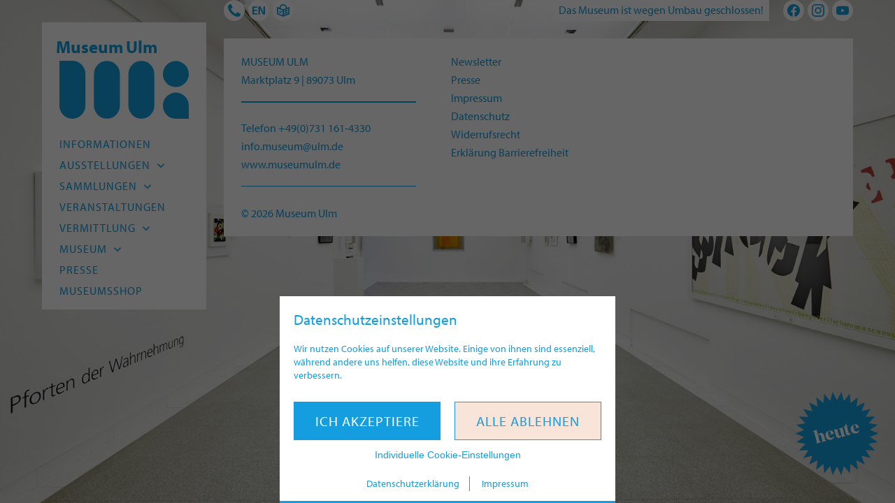

--- FILE ---
content_type: text/html; charset=UTF-8
request_url: https://museumulm.de/ausstellung/alexander-kluge-%E2%88%92-die-macht-der-musik/anhang/ausstellungsplakat-alexander-kluge-die-macht-der-musik-web/
body_size: 10127
content:
<!doctype html>
<html lang="de-DE">
<head>
	<meta charset="UTF-8">
    <meta http-equiv="X-UA-Compatible" content="IE=edge">
	<meta name="viewport" content="width=device-width, initial-scale=1.0">
	
    <!-- Favicons -->
    <link rel="apple-touch-icon" sizes="180x180" href="https://museumulm.de/wp-content/themes/kmutheme/build/favicons/apple-touch-icon.png">
    <link rel="icon" type="image/png" sizes="32x32" href="https://museumulm.de/wp-content/themes/kmutheme/build/favicons/favicon-32x32.png">
    <link rel="icon" type="image/png" sizes="16x16" href="https://museumulm.de/wp-content/themes/kmutheme/build/favicons/favicon-16x16.png">
    <link rel="manifest" href="https://museumulm.de/wp-content/themes/kmutheme/build/favicons/site.webmanifest">
	
    <!-- Site info -->
	<meta name="author" content="Museum Ulm, Ulm, Germany">
    <meta name="publisher" content="Museum Ulm">
    <meta name="copyright" content="Museum Ulm, Ulm, Germany">
    <meta name="contact" content="">
    <meta name="distribution" content="global">
    <meta name="rating" content="general">
    <meta name="revisit-after" content="7 days">
    
    <!-- Myriad by Typekit -->
    <link rel="stylesheet" href="https://use.typekit.net/pco8uhk.css"> 
	
	<!-- Info -->
	<meta name='robots' content='index, follow, max-image-preview:large, max-snippet:-1, max-video-preview:-1' />
	<style>img:is([sizes="auto" i], [sizes^="auto," i]) { contain-intrinsic-size: 3000px 1500px }</style>
	<link rel="alternate" href="https://museumulm.de/ausstellung/alexander-kluge-%e2%88%92-die-macht-der-musik/anhang/ausstellungsplakat-alexander-kluge-die-macht-der-musik-web/" hreflang="de" />
<link rel="alternate" href="https://museumulm.de/en/exhibition/6201/anhang/ausstellungsplakat-alexander-kluge-die-macht-der-musik-web/" hreflang="en" />

	<!-- This site is optimized with the Yoast SEO plugin v24.3 - https://yoast.com/wordpress/plugins/seo/ -->
	<title>Ausstellungsplakat Alexander Kluge - Die Macht der Musik (web) | Museum Ulm</title>
	<link rel="canonical" href="https://museumulm.de/wp-content/uploads/2019/04/Ausstellungsplakat-Alexander-Kluge-Die-Macht-der-Musik-web.jpg" />
	<meta property="og:locale" content="de_DE" />
	<meta property="og:locale:alternate" content="en_US" />
	<meta property="og:type" content="article" />
	<meta property="og:title" content="Ausstellungsplakat Alexander Kluge - Die Macht der Musik (web) | Museum Ulm" />
	<meta property="og:url" content="https://museumulm.de/wp-content/uploads/2019/04/Ausstellungsplakat-Alexander-Kluge-Die-Macht-der-Musik-web.jpg" />
	<meta property="og:site_name" content="Museum Ulm" />
	<meta property="article:publisher" content="https://www.facebook.com/museumulm/" />
	<meta property="og:image" content="https://museumulm.de/ausstellung/alexander-kluge-%E2%88%92-die-macht-der-musik/anhang/ausstellungsplakat-alexander-kluge-die-macht-der-musik-web" />
	<meta property="og:image:width" content="723" />
	<meta property="og:image:height" content="1024" />
	<meta property="og:image:type" content="image/jpeg" />
	<meta name="twitter:card" content="summary_large_image" />
	<meta name="twitter:site" content="@museum_ulm" />
	<script type="application/ld+json" class="yoast-schema-graph">{"@context":"https://schema.org","@graph":[{"@type":"WebPage","@id":"https://museumulm.de/wp-content/uploads/2019/04/Ausstellungsplakat-Alexander-Kluge-Die-Macht-der-Musik-web.jpg","url":"https://museumulm.de/wp-content/uploads/2019/04/Ausstellungsplakat-Alexander-Kluge-Die-Macht-der-Musik-web.jpg","name":"Ausstellungsplakat Alexander Kluge - Die Macht der Musik (web) | Museum Ulm","isPartOf":{"@id":"https://museumulm.de/#website"},"primaryImageOfPage":{"@id":"https://museumulm.de/wp-content/uploads/2019/04/Ausstellungsplakat-Alexander-Kluge-Die-Macht-der-Musik-web.jpg#primaryimage"},"image":{"@id":"https://museumulm.de/wp-content/uploads/2019/04/Ausstellungsplakat-Alexander-Kluge-Die-Macht-der-Musik-web.jpg#primaryimage"},"thumbnailUrl":"https://museumulm.de/wp-content/uploads/2019/04/Ausstellungsplakat-Alexander-Kluge-Die-Macht-der-Musik-web.jpg","datePublished":"2019-09-25T12:11:40+00:00","dateModified":"2019-09-25T12:11:40+00:00","breadcrumb":{"@id":"https://museumulm.de/wp-content/uploads/2019/04/Ausstellungsplakat-Alexander-Kluge-Die-Macht-der-Musik-web.jpg#breadcrumb"},"inLanguage":"de","potentialAction":[{"@type":"ReadAction","target":["https://museumulm.de/wp-content/uploads/2019/04/Ausstellungsplakat-Alexander-Kluge-Die-Macht-der-Musik-web.jpg"]}]},{"@type":"ImageObject","inLanguage":"de","@id":"https://museumulm.de/wp-content/uploads/2019/04/Ausstellungsplakat-Alexander-Kluge-Die-Macht-der-Musik-web.jpg#primaryimage","url":"https://museumulm.de/wp-content/uploads/2019/04/Ausstellungsplakat-Alexander-Kluge-Die-Macht-der-Musik-web.jpg","contentUrl":"https://museumulm.de/wp-content/uploads/2019/04/Ausstellungsplakat-Alexander-Kluge-Die-Macht-der-Musik-web.jpg","width":723,"height":1024},{"@type":"BreadcrumbList","@id":"https://museumulm.de/wp-content/uploads/2019/04/Ausstellungsplakat-Alexander-Kluge-Die-Macht-der-Musik-web.jpg#breadcrumb","itemListElement":[{"@type":"ListItem","position":1,"name":"Startseite","item":"https://museumulm.de/"},{"@type":"ListItem","position":2,"name":"Alexander Kluge − Die Macht der Musik","item":"https://museumulm.de/ausstellung/alexander-kluge-%e2%88%92-die-macht-der-musik/"},{"@type":"ListItem","position":3,"name":"Ausstellungsplakat Alexander Kluge &#8211; Die Macht der Musik (web)"}]},{"@type":"WebSite","@id":"https://museumulm.de/#website","url":"https://museumulm.de/","name":"Museum Ulm","description":"Das Museum der Stadt Ulm","potentialAction":[{"@type":"SearchAction","target":{"@type":"EntryPoint","urlTemplate":"https://museumulm.de/?s={search_term_string}"},"query-input":{"@type":"PropertyValueSpecification","valueRequired":true,"valueName":"search_term_string"}}],"inLanguage":"de"}]}</script>
	<!-- / Yoast SEO plugin. -->


<style id='classic-theme-styles-inline-css'>
/*! This file is auto-generated */
.wp-block-button__link{color:#fff;background-color:#32373c;border-radius:9999px;box-shadow:none;text-decoration:none;padding:calc(.667em + 2px) calc(1.333em + 2px);font-size:1.125em}.wp-block-file__button{background:#32373c;color:#fff;text-decoration:none}
</style>
<link rel='stylesheet' id='contact-form-7-css' href='https://museumulm.de/wp-content/plugins/contact-form-7/includes/css/styles.css?ver=6.0.3' media='all' />
<link rel='stylesheet' id='theme-style-css' href='https://museumulm.de/wp-content/themes/kmutheme/style.css?ver=1738071405' media='all' />
<script src="https://museumulm.de/wp-includes/js/jquery/jquery.min.js?ver=3.7.1" id="jquery-core-js"></script>
</head>	
<body class="page page-single" itemscope="itemscope" itemtype="https://schema.org/WebPage">
	
	<div class="cookie--wrapper cookie--pop">        <div class="cookie--box">
    		<div class="cookie--container">
        		
        		<div class="cookie--body">
                    <h3>Datenschutzeinstellungen</h3>
                    <p>Wir nutzen Cookies auf unserer Website. Einige von ihnen sind essenziell, während andere uns helfen, diese Website und ihre Erfahrung zu verbessern.</p>
            		<div class="cookie-button-group">
        			    <button type="submit" id="cookie_accept_all" class="button button-primary">Ich akzeptiere</button>
        			    <button type="button" id="cookie_decline_all" class="button button-secondary">Alle ablehnen</button>
        			            			    <button id="cookie_settings" aria-expanded="false" aria-controls="cookiesetting">Individuelle Cookie-Einstellungen</button>
        			                		</div>
        		</div>
        		
                <div class="cookie--footer">
                    <a href="https://museumulm.de/ausstellung/alexander-kluge-%e2%88%92-die-macht-der-musik/anhang/ausstellungsplakat-alexander-kluge-die-macht-der-musik-web/#cookie_setting" rel="nofollow">Datenschutzerklärung</a>
                    <a href="https://museumulm.de/ausstellung/alexander-kluge-%e2%88%92-die-macht-der-musik/anhang/ausstellungsplakat-alexander-kluge-die-macht-der-musik-web/" rel="nofollow">Impressum</a>
                </div>
        		
    		</div>
        </div>
                <div id="cookiesetting" class="cookie--setting">
            <div class="cookie--container">
                
                <div class="cookie--body">
                    <h3>Datenschutzeinstellungen</h3>
                    <p>Hier finden Sie eine Übersicht über alle verwendeten Cookies. Sie können Ihre Einwilligung geben oder sich weitere Informationen anzeigen lassen und so nur bestimmte Cookies auswählen.</p>
            		<div class="cookie-button-group">
        			    <button type="submit" id="cookie_accept_all_setting" class="button button-primary">Alle akzeptiere</button>
        			    <button type="button" id="cookie_save_setting" class="button button-secondary">Speichern</button>
            		</div>
        		</div>
        		<div class="cookie--setting-form"><form id="cookie_form"><div class="cookie--setting-row"><h3 class="cookie-group-title">Notwendig</h3><div class="cookie--setting-group" data-cookie-group><div class="cookie--group-header"><div class="cookie--group"><div class="cookie--group-col"><h4 class="cookie-title">Standard Cookie</h4><button class="cookie-btn-toggle" aria-expanded="false" aria-controls="info_default"><span class="screen-reader-text">Details anzeigen</span></button></div><div class="cookie--group-col cookie-btn-switch-disabled"><span class="cookie-btn-switch-status"><span>On</span></span><label class="cookie-btn-switch"><input type="checkbox" aria-label="Zustimmungsumschalter" value="default" disabled><span class="cookie-slider"></span></label></div></div></div><div id="info_default" role="region" class="cookie--group-body"><div class="cookie--detail-table"><table><tbody><tr><th>Name</th><td>Standard Cookie</td></tr><tr><th>Verwendungszweck</th><td>Speichert die Einstellungen zum Cookie Banner.</td></tr><tr><th>Cookie-Name</th><td>mulm_cookie</td></tr><tr><th>Cookie-Laufzeit</th><td>14 Tage</td></tr></tbody></table></div></div></div><div class="cookie--setting-group" data-cookie-group><div class="cookie--group-header"><div class="cookie--group"><div class="cookie--group-col"><h4 class="cookie-title">Sprache</h4><button class="cookie-btn-toggle" aria-expanded="false" aria-controls="info_lingual"><span class="screen-reader-text">Details anzeigen</span></button></div><div class="cookie--group-col cookie-btn-switch-disabled"><span class="cookie-btn-switch-status"><span>On</span></span><label class="cookie-btn-switch"><input type="checkbox" aria-label="Zustimmungsumschalter" value="lingual" disabled><span class="cookie-slider"></span></label></div></div></div><div id="info_lingual" role="region" class="cookie--group-body"><div class="cookie--detail-table"><table><tbody><tr><th>Name</th><td>Sprache</td></tr><tr><th>Verwendungszweck</th><td>Speichert Ihre bevorzugte Sprachversion dieser Homepage.</td></tr><tr><th>Cookie-Name</th><td>pll_language</td></tr><tr><th>Cookie-Laufzeit</th><td>1 Jahr</td></tr></tbody></table></div></div></div></div><div class="cookie--setting-row"><h3 class="cookie-group-title">Externe Inhalte</h3><div class="cookie--setting-group" data-cookie-group><div class="cookie--group-header"><div class="cookie--group"><div class="cookie--group-col"><h4 class="cookie-title">YouTube</h4><button class="cookie-btn-toggle" aria-expanded="false" aria-controls="info_youtube"><span class="screen-reader-text">Details anzeigen</span></button></div><div class="cookie--group-col"><span class="cookie-btn-switch-status"><span>On</span><span>Off</span></span><label class="cookie-btn-switch"><input type="checkbox" aria-label="Zustimmungsumschalter" name="cookies[]" value="youtube"><span class="cookie-slider"></span></label></div></div></div><div id="info_youtube" role="region" class="cookie--group-body"><div class="cookie--detail-table"><table><tbody><tr><th>Name</th><td>YouTube</td></tr><tr><th>Anbieter</th><td>YouTube</td></tr><tr><th>Verwendungszweck</th><td>Wird verwendet, um YouTube-Inhalte zu entsperren.</td></tr><tr><th>Datenschutzerklärung</th><td><a href="https://policies.google.com/privacy?hl=de" rel="nofollow noreferrer noopener" target="_blank">https://policies.google.com/privacy?hl=de</a></td></tr><tr><th>Host(s)</th><td>youtu.be, youtube.com</td></tr><tr><th>Cookie-Name</th><td>_yt</td></tr><tr><th>Cookie-Laufzeit</th><td>6 Monate</td></tr></tbody></table></div></div></div><div class="cookie--setting-group" data-cookie-group><div class="cookie--group-header"><div class="cookie--group"><div class="cookie--group-col"><h4 class="cookie-title">Vimeo</h4><button class="cookie-btn-toggle" aria-expanded="false" aria-controls="info_vimeo"><span class="screen-reader-text">Details anzeigen</span></button></div><div class="cookie--group-col"><span class="cookie-btn-switch-status"><span>On</span><span>Off</span></span><label class="cookie-btn-switch"><input type="checkbox" aria-label="Zustimmungsumschalter" name="cookies[]" value="vimeo"><span class="cookie-slider"></span></label></div></div></div><div id="info_vimeo" role="region" class="cookie--group-body"><div class="cookie--detail-table"><table><tbody><tr><th>Name</th><td>Vimeo</td></tr><tr><th>Anbieter</th><td>Vimeo</td></tr><tr><th>Verwendungszweck</th><td>Wird verwendet, um Vimeo-Inhalte zu entsperren.</td></tr><tr><th>Datenschutzerklärung</th><td><a href="https://vimeo.com/privacy" rel="nofollow noreferrer noopener" target="_blank">https://vimeo.com/privacy</a></td></tr><tr><th>Host(s)</th><td>player.vimeo.com</td></tr><tr><th>Cookie-Name</th><td>vuid</td></tr><tr><th>Cookie-Laufzeit</th><td>2 Jahre</td></tr></tbody></table></div></div></div><div class="cookie--setting-group" data-cookie-group><div class="cookie--group-header"><div class="cookie--group"><div class="cookie--group-col"><h4 class="cookie-title">Google Maps</h4><button class="cookie-btn-toggle" aria-expanded="false" aria-controls="info_goomaps"><span class="screen-reader-text">Details anzeigen</span></button></div><div class="cookie--group-col"><span class="cookie-btn-switch-status"><span>On</span><span>Off</span></span><label class="cookie-btn-switch"><input type="checkbox" aria-label="Zustimmungsumschalter" name="cookies[]" value="goomaps"><span class="cookie-slider"></span></label></div></div></div><div id="info_goomaps" role="region" class="cookie--group-body"><div class="cookie--detail-table"><table><tbody><tr><th>Name</th><td>Google Maps</td></tr><tr><th>Anbieter</th><td>Google</td></tr><tr><th>Verwendungszweck</th><td>Wird zum Entsperren von Google Maps-Inhalten verwendet.</td></tr><tr><th>Datenschutzerklärung</th><td><a href="https://policies.google.com/privacy" rel="nofollow noreferrer noopener" target="_blank">https://policies.google.com/privacy</a></td></tr><tr><th>Host(s)</th><td>www.google.com, google.com</td></tr><tr><th>Cookie-Name</th><td>NID</td></tr><tr><th>Cookie-Laufzeit</th><td>6 Monate</td></tr></tbody></table></div></div></div></div></form></div>            </div>
        </div>
        <div class="cookie--overlay"></div></div>	
	<div class="mulm--wrapper">
    	
    	<header class="mulm--header">
			
			<div class="mulm--site-brand">
    			
    			<div class="mulm--site-title">Museum Ulm</div>
    			
    			<a class="mulm--site-logo" href="https://museumulm.de" aria-label="Startseite">
    				<svg class="svg-icon"  aria-hidden="true" role="img" focusable="false" xmlns="http://www.w3.org/2000/svg" viewBox="0 0 400 178.8"><path d="M319.8,138.3a40.3,40.3,0,0,0,39.9,40.4H400V138.3a40.1,40.1,0,1,0-80.2,0m-239.5,0h0V40.5A40.3,40.3,0,0,0,40.1,0H0V137.9H0c0,.1,0,.3,0,.4a40.1,40.1,0,1,0,80.2.5h0Zm106.6,0V40.5a40.1,40.1,0,1,0-80.2,0v97.9a40.1,40.1,0,1,0,80.2,0m106.6,0V40.5a40.1,40.1,0,1,0-80.2,0v97.9a40.1,40.1,0,1,0,80.2,0M400,40.5a40.1,40.1,0,1,0-40.1,40.5A40.3,40.3,0,0,0,400,40.5" /></svg>    		    </a>
		    
			</div>
			
			<button id="mulm--menu-button" class="mulm--menu-toggle hamburger hamburger--squeeze" type="button" aria-label="Navigation öffnen" aria-expanded="false" aria-pressed="false">
				<span class="hamburger-box"><span class="hamburger-inner"></span></span>
			</button>

			<nav class="mulm--nav">
				<div class="mulm--nav-sub"><ul class="mulm--menu"><li class="menu-item menu-item-icon"><a href="https://museumulm.de/besucherinfos/"><span>Kontakt</span><svg class="svg-icon" width="24" height="24" aria-hidden="true" role="img" focusable="false" viewBox="0 0 24 24" version="1.1" xmlns="http://www.w3.org/2000/svg" xmlns:xlink="http://www.w3.org/1999/xlink"><path d="M23.47,21.32a4.49,4.49,0,0,1-2.08,1.81,6.45,6.45,0,0,1-3.17.87,13,13,0,0,1-4.46-1.18,15.71,15.71,0,0,1-3-1.41,28.84,28.84,0,0,1-8.18-8.18,15.71,15.71,0,0,1-1.41-3A13,13,0,0,1,0,5.78,6.45,6.45,0,0,1,.87,2.61,4.49,4.49,0,0,1,2.68.53,7.42,7.42,0,0,1,5.05,0,.87.87,0,0,1,5.4.05c.36.12.74,1,.91,1.3.54,1,1.07,2,1.63,2.91.28.44.79,1,.79,1.52,0,1-3.09,2.56-3.09,3.48a3.64,3.64,0,0,0,.67,1.46,17,17,0,0,0,7,7,3.64,3.64,0,0,0,1.46.67c.92,0,2.44-3.09,3.48-3.09.53,0,1.08.51,1.52.79,1,.56,1.94,1.09,2.91,1.63.34.17,1.18.55,1.3.91A.87.87,0,0,1,24,19,7.42,7.42,0,0,1,23.47,21.32Z"/></svg></a></li>
<li class="menu-item menu-item-icon"><a href="https://museumulm.de/en/exhibition/6201/anhang/ausstellungsplakat-alexander-kluge-die-macht-der-musik-web/" hreflang="en-US" lang="en-US"><span>English</span><svg class="svg-icon" width="24" height="24" aria-hidden="true" role="img" focusable="false" viewBox="0 0 24 24" version="1.1" xmlns="http://www.w3.org/2000/svg" xmlns:xlink="http://www.w3.org/1999/xlink"><path d="M0,4.24H9.17V6.68H3.11v3.83H8.66V13H3.11v4.36h6.1v2.44H0Z"/><path d="M11.23,4.24h3.83L21,15.85H21V4.24h3V19.76H20.2L14.25,8.15h0V19.76h-3Z"/></svg></a></li>
<li class="menu-item menu-item-icon"><a href="https://museumulm.de/leichte-sprache/"><span>Leichte Sprache</span><svg class="svg-icon" width="24" height="24" aria-hidden="true" role="img" focusable="false" viewBox="0 0 24 24" version="1.1" xmlns="http://www.w3.org/2000/svg" xmlns:xlink="http://www.w3.org/1999/xlink"><path d="M19.26,6.92A7.34,7.34,0,0,0,12,0,7.33,7.33,0,0,0,4.8,6.88L.05,5V19.12L12,24l12-4.88V5Zm-12,.51A4.81,4.81,0,0,1,16.87,7a3.23,3.23,0,0,1,0,.44v.5l-4.6,1.89-5-2a1.19,1.19,0,0,1,0-.39Zm14.3,1.09v9l-8.29,3.34V12ZM10.73,12v8.92L2.44,17.55v-9Zm-2.66.35,1.58,1.57L6.18,17.36,3.77,15l1.66-1.67.76.9Zm12.41-2.07V12.9l-6.06,2.44V12.69Zm-6.06,6.37,6.06-2.44V16.8l-6.06,2.44Z"/></svg></a></li>
</ul></div><div class="mulm--nav-main"><ul class="mulm--menu"><li class="menu-item"><a href="https://museumulm.de/besucherinfos/"><span>Informationen</span></a></li>
<li class="menu-item has-sub"><a href="https://museumulm.de/ausstellungen/"><span>Ausstellungen</a><button class="menu-item-open"></span><svg class="svg-icon" width="24" height="24" aria-hidden="true" role="img" focusable="false" xmlns="http://www.w3.org/2000/svg" width="14" height="16" viewBox="0 0 14 16"><polyline points="13 5 7 11 1 5"/></svg></button>
<ul class="sub-menu">
	<li class="menu-item"><a href="https://museumulm.de/ausstellungen/aktuell/"><span>Aktuell</span></a></li>
	<li class="menu-item"><a href="https://museumulm.de/ausstellungen/vorschau/"><span>Vorschau</span></a></li>
	<li class="menu-item"><a href="https://museumulm.de/ausstellungen/archiv/"><span>Archiv</span></a></li>
</ul>
</li>
<li class="menu-item has-sub"><a href="https://museumulm.de/sammlungen/"><span>Sammlungen</a><button class="menu-item-open"></span><svg class="svg-icon" width="24" height="24" aria-hidden="true" role="img" focusable="false" xmlns="http://www.w3.org/2000/svg" width="14" height="16" viewBox="0 0 14 16"><polyline points="13 5 7 11 1 5"/></svg></button>
<ul class="sub-menu">
	<li class="menu-item"><a href="https://museumulm.de/sammlungen/die-archaeologische-sammlung/"><span>Archäologie</span></a></li>
	<li class="menu-item"><a href="https://museumulm.de/sammlungen/alte-kunst/"><span>Alte Kunst</span></a></li>
	<li class="menu-item"><a href="https://museumulm.de/sammlungen/moderne/"><span>Moderne</span></a></li>
	<li class="menu-item"><a href="https://museumulm.de/sammlungen/hfg-ulm/"><span>HfG-Archiv</span></a></li>
	<li class="menu-item"><a href="https://museumulm.de/sammlungen/online-katalog/"><span>Museum Digital</span></a></li>
	<li class="menu-item"><a href="https://museumulm.de/sammlungen/provenienzforschung/"><span>Provenienzforschung</span></a></li>
	<li class="menu-item"><a href="https://museumulm.de/sammlungen/restaurierung/"><span>Restaurierung</span></a></li>
</ul>
</li>
<li class="menu-item"><a href="https://museumulm.de/veranstaltungskalender/"><span>Veranstaltungen</span></a></li>
<li class="menu-item has-sub"><a href="https://museumulm.de/vermittlungsangebote/"><span>Vermittlung</a><button class="menu-item-open"></span><svg class="svg-icon" width="24" height="24" aria-hidden="true" role="img" focusable="false" xmlns="http://www.w3.org/2000/svg" width="14" height="16" viewBox="0 0 14 16"><polyline points="13 5 7 11 1 5"/></svg></button>
<ul class="sub-menu">
	<li class="menu-item"><a href="https://museumulm.de/vermittlungsangebote/angebote-fuer-kindergaerten-und-schulen/"><span>Kitas und Schulen</span></a></li>
	<li class="menu-item"><a href="https://museumulm.de/vermittlungsangebote/angebote-fuer-kinder-und-familien/"><span>Kinder und Familien</span></a></li>
	<li class="menu-item"><a href="https://museumulm.de/vermittlungsangebote/angebote-fuer-junge-menschen/"><span>Junge Menschen</span></a></li>
	<li class="menu-item"><a href="https://museumulm.de/vermittlungsangebote/angebote-fuer-erwachsene/"><span>Erwachsene</span></a></li>
	<li class="menu-item"><a href="https://museumulm.de/vermittlungsangebote/digitale-angebote/"><span>Digitale Angebote</span></a></li>
</ul>
</li>
<li class="menu-item has-sub"><a href="https://museumulm.de/leitbild/"><span>Museum</a><button class="menu-item-open"></span><svg class="svg-icon" width="24" height="24" aria-hidden="true" role="img" focusable="false" xmlns="http://www.w3.org/2000/svg" width="14" height="16" viewBox="0 0 14 16"><polyline points="13 5 7 11 1 5"/></svg></button>
<ul class="sub-menu">
	<li class="menu-item"><a href="https://museumulm.de/leitbild/"><span>Leitbild</span></a></li>
	<li class="menu-item"><a href="https://museumulm.de/museum/team/"><span>Team</span></a></li>
	<li class="menu-item"><a href="https://museumulm.de/museum/freunde/"><span>Freunde</span></a></li>
	<li class="menu-item"><a href="https://museumulm.de/museum/stellenangebote/"><span>Stellenangebote</span></a></li>
</ul>
</li>
<li class="menu-item"><a href="https://museumulm.de/presse-downloads/"><span>Presse</span></a></li>
<li class="menu-item"><a href="https://museumulm.de/museum/museumsshop/"><span>Museumsshop</span></a></li>
</ul></div>			</nav>
			
			<nav class="mulm--nav-mobile">
				<div class="mulm--site-title">Museum Ulm</div><div class="mulm--opening-times"><span>Das Museum ist wegen Umbau geschlossen!</span></div><div class="mulm--nav-sub"><ul class="mulm--menu"><li class="menu-item menu-item-icon"><a href="https://museumulm.de/besucherinfos/"><span>Kontakt</span><svg class="svg-icon" width="24" height="24" aria-hidden="true" role="img" focusable="false" viewBox="0 0 24 24" version="1.1" xmlns="http://www.w3.org/2000/svg" xmlns:xlink="http://www.w3.org/1999/xlink"><path d="M23.47,21.32a4.49,4.49,0,0,1-2.08,1.81,6.45,6.45,0,0,1-3.17.87,13,13,0,0,1-4.46-1.18,15.71,15.71,0,0,1-3-1.41,28.84,28.84,0,0,1-8.18-8.18,15.71,15.71,0,0,1-1.41-3A13,13,0,0,1,0,5.78,6.45,6.45,0,0,1,.87,2.61,4.49,4.49,0,0,1,2.68.53,7.42,7.42,0,0,1,5.05,0,.87.87,0,0,1,5.4.05c.36.12.74,1,.91,1.3.54,1,1.07,2,1.63,2.91.28.44.79,1,.79,1.52,0,1-3.09,2.56-3.09,3.48a3.64,3.64,0,0,0,.67,1.46,17,17,0,0,0,7,7,3.64,3.64,0,0,0,1.46.67c.92,0,2.44-3.09,3.48-3.09.53,0,1.08.51,1.52.79,1,.56,1.94,1.09,2.91,1.63.34.17,1.18.55,1.3.91A.87.87,0,0,1,24,19,7.42,7.42,0,0,1,23.47,21.32Z"/></svg></a></li>
<li class="menu-item menu-item-icon"><a href="https://museumulm.de/en/exhibition/6201/anhang/ausstellungsplakat-alexander-kluge-die-macht-der-musik-web/" hreflang="en-US" lang="en-US"><span>English</span><svg class="svg-icon" width="24" height="24" aria-hidden="true" role="img" focusable="false" viewBox="0 0 24 24" version="1.1" xmlns="http://www.w3.org/2000/svg" xmlns:xlink="http://www.w3.org/1999/xlink"><path d="M0,4.24H9.17V6.68H3.11v3.83H8.66V13H3.11v4.36h6.1v2.44H0Z"/><path d="M11.23,4.24h3.83L21,15.85H21V4.24h3V19.76H20.2L14.25,8.15h0V19.76h-3Z"/></svg></a></li>
<li class="menu-item menu-item-icon"><a href="https://museumulm.de/leichte-sprache/"><span>Leichte Sprache</span><svg class="svg-icon" width="24" height="24" aria-hidden="true" role="img" focusable="false" viewBox="0 0 24 24" version="1.1" xmlns="http://www.w3.org/2000/svg" xmlns:xlink="http://www.w3.org/1999/xlink"><path d="M19.26,6.92A7.34,7.34,0,0,0,12,0,7.33,7.33,0,0,0,4.8,6.88L.05,5V19.12L12,24l12-4.88V5Zm-12,.51A4.81,4.81,0,0,1,16.87,7a3.23,3.23,0,0,1,0,.44v.5l-4.6,1.89-5-2a1.19,1.19,0,0,1,0-.39Zm14.3,1.09v9l-8.29,3.34V12ZM10.73,12v8.92L2.44,17.55v-9Zm-2.66.35,1.58,1.57L6.18,17.36,3.77,15l1.66-1.67.76.9Zm12.41-2.07V12.9l-6.06,2.44V12.69Zm-6.06,6.37,6.06-2.44V16.8l-6.06,2.44Z"/></svg></a></li>
</ul></div><div class="mulm--nav-social"><ul class="mulm--menu"><li class="menu-item menu-item-social"><a target="_blank" href="https://de-de.facebook.com/museumulm/"><span>Facebook</span><svg class="svg-icon" width="20" height="20" aria-hidden="true" role="img" focusable="false" viewBox="0 0 24 24" version="1.1" xmlns="http://www.w3.org/2000/svg" xmlns:xlink="http://www.w3.org/1999/xlink"><path d="M23.9981 11.9991C23.9981 5.37216 18.626 0 11.9991 0C5.37216 0 0 5.37216 0 11.9991C0 17.9882 4.38789 22.9522 10.1242 23.8524V15.4676H7.07758V11.9991H10.1242V9.35553C10.1242 6.34826 11.9156 4.68714 14.6564 4.68714C15.9692 4.68714 17.3424 4.92149 17.3424 4.92149V7.87439H15.8294C14.3388 7.87439 13.8739 8.79933 13.8739 9.74824V11.9991H17.2018L16.6698 15.4676H13.8739V23.8524C19.6103 22.9522 23.9981 17.9882 23.9981 11.9991Z"/></svg></a></li>
<li class="menu-item menu-item-social"><a target="_blank" href="https://www.instagram.com/museumulm/?hl=de"><span>Instagram</span><svg class="svg-icon" width="20" height="20" aria-hidden="true" role="img" focusable="false" viewBox="0 0 24 24" version="1.1" xmlns="http://www.w3.org/2000/svg" xmlns:xlink="http://www.w3.org/1999/xlink"><path d="M12 0C8.74 0 8.333.015 7.053.072 5.775.132 4.905.333 4.14.63c-.789.306-1.459.717-2.126 1.384S.935 3.35.63 4.14C.333 4.905.131 5.775.072 7.053.012 8.333 0 8.74 0 12s.015 3.667.072 4.947c.06 1.277.261 2.148.558 2.913.306.788.717 1.459 1.384 2.126.667.666 1.336 1.079 2.126 1.384.766.296 1.636.499 2.913.558C8.333 23.988 8.74 24 12 24s3.667-.015 4.947-.072c1.277-.06 2.148-.262 2.913-.558.788-.306 1.459-.718 2.126-1.384.666-.667 1.079-1.335 1.384-2.126.296-.765.499-1.636.558-2.913.06-1.28.072-1.687.072-4.947s-.015-3.667-.072-4.947c-.06-1.277-.262-2.149-.558-2.913-.306-.789-.718-1.459-1.384-2.126C21.319 1.347 20.651.935 19.86.63c-.765-.297-1.636-.499-2.913-.558C15.667.012 15.26 0 12 0zm0 2.16c3.203 0 3.585.016 4.85.071 1.17.055 1.805.249 2.227.415.562.217.96.477 1.382.896.419.42.679.819.896 1.381.164.422.36 1.057.413 2.227.057 1.266.07 1.646.07 4.85s-.015 3.585-.074 4.85c-.061 1.17-.256 1.805-.421 2.227-.224.562-.479.96-.899 1.382-.419.419-.824.679-1.38.896-.42.164-1.065.36-2.235.413-1.274.057-1.649.07-4.859.07-3.211 0-3.586-.015-4.859-.074-1.171-.061-1.816-.256-2.236-.421-.569-.224-.96-.479-1.379-.899-.421-.419-.69-.824-.9-1.38-.165-.42-.359-1.065-.42-2.235-.045-1.26-.061-1.649-.061-4.844 0-3.196.016-3.586.061-4.861.061-1.17.255-1.814.42-2.234.21-.57.479-.96.9-1.381.419-.419.81-.689 1.379-.898.42-.166 1.051-.361 2.221-.421 1.275-.045 1.65-.06 4.859-.06l.045.03zm0 3.678c-3.405 0-6.162 2.76-6.162 6.162 0 3.405 2.76 6.162 6.162 6.162 3.405 0 6.162-2.76 6.162-6.162 0-3.405-2.76-6.162-6.162-6.162zM12 16c-2.21 0-4-1.79-4-4s1.79-4 4-4 4 1.79 4 4-1.79 4-4 4zm7.846-10.405c0 .795-.646 1.44-1.44 1.44-.795 0-1.44-.646-1.44-1.44 0-.794.646-1.439 1.44-1.439.793-.001 1.44.645 1.44 1.439z"/></svg></a></li>
<li class="menu-item menu-item-social"><a target="_blank" href="https://www.youtube.com/channel/UCvQVewG5kSaBIrFYihPP5-g"><span>YouTube</span><svg class="svg-icon" width="20" height="20" aria-hidden="true" role="img" focusable="false" viewBox="0 0 24 24" version="1.1" xmlns="http://www.w3.org/2000/svg" xmlns:xlink="http://www.w3.org/1999/xlink"><path d="M23.499 6.203a3.008 3.008 0 00-2.089-2.089c-1.87-.501-9.4-.501-9.4-.501s-7.509-.01-9.399.501a3.008 3.008 0 00-2.088 2.09A31.258 31.26 0 000 12.01a31.258 31.26 0 00.523 5.785 3.008 3.008 0 002.088 2.089c1.869.502 9.4.502 9.4.502s7.508 0 9.399-.502a3.008 3.008 0 002.089-2.09 31.258 31.26 0 00.5-5.784 31.258 31.26 0 00-.5-5.808zm-13.891 9.4V8.407l6.266 3.604z"/></svg></a></li>
</ul></div><div class="mulm--nav-main"><ul class="mulm--menu"><li class="menu-item"><a href="https://museumulm.de/besucherinfos/"><span>Informationen</span></a></li>
<li class="menu-item has-sub"><a href="https://museumulm.de/ausstellungen/"><span>Ausstellungen</a><button class="menu-item-open"></span><svg class="svg-icon" width="24" height="24" aria-hidden="true" role="img" focusable="false" xmlns="http://www.w3.org/2000/svg" width="14" height="16" viewBox="0 0 14 16"><polyline points="13 5 7 11 1 5"/></svg></button>
<ul class="sub-menu">
	<li class="menu-item"><a href="https://museumulm.de/ausstellungen/aktuell/"><span>Aktuell</span></a></li>
	<li class="menu-item"><a href="https://museumulm.de/ausstellungen/vorschau/"><span>Vorschau</span></a></li>
	<li class="menu-item"><a href="https://museumulm.de/ausstellungen/archiv/"><span>Archiv</span></a></li>
</ul>
</li>
<li class="menu-item has-sub"><a href="https://museumulm.de/sammlungen/"><span>Sammlungen</a><button class="menu-item-open"></span><svg class="svg-icon" width="24" height="24" aria-hidden="true" role="img" focusable="false" xmlns="http://www.w3.org/2000/svg" width="14" height="16" viewBox="0 0 14 16"><polyline points="13 5 7 11 1 5"/></svg></button>
<ul class="sub-menu">
	<li class="menu-item"><a href="https://museumulm.de/sammlungen/die-archaeologische-sammlung/"><span>Archäologie</span></a></li>
	<li class="menu-item"><a href="https://museumulm.de/sammlungen/alte-kunst/"><span>Alte Kunst</span></a></li>
	<li class="menu-item"><a href="https://museumulm.de/sammlungen/moderne/"><span>Moderne</span></a></li>
	<li class="menu-item"><a href="https://museumulm.de/sammlungen/hfg-ulm/"><span>HfG-Archiv</span></a></li>
	<li class="menu-item"><a href="https://museumulm.de/sammlungen/online-katalog/"><span>Museum Digital</span></a></li>
	<li class="menu-item"><a href="https://museumulm.de/sammlungen/provenienzforschung/"><span>Provenienzforschung</span></a></li>
	<li class="menu-item"><a href="https://museumulm.de/sammlungen/restaurierung/"><span>Restaurierung</span></a></li>
</ul>
</li>
<li class="menu-item"><a href="https://museumulm.de/veranstaltungskalender/"><span>Veranstaltungen</span></a></li>
<li class="menu-item has-sub"><a href="https://museumulm.de/vermittlungsangebote/"><span>Vermittlung</a><button class="menu-item-open"></span><svg class="svg-icon" width="24" height="24" aria-hidden="true" role="img" focusable="false" xmlns="http://www.w3.org/2000/svg" width="14" height="16" viewBox="0 0 14 16"><polyline points="13 5 7 11 1 5"/></svg></button>
<ul class="sub-menu">
	<li class="menu-item"><a href="https://museumulm.de/vermittlungsangebote/angebote-fuer-kindergaerten-und-schulen/"><span>Kitas und Schulen</span></a></li>
	<li class="menu-item"><a href="https://museumulm.de/vermittlungsangebote/angebote-fuer-kinder-und-familien/"><span>Kinder und Familien</span></a></li>
	<li class="menu-item"><a href="https://museumulm.de/vermittlungsangebote/angebote-fuer-junge-menschen/"><span>Junge Menschen</span></a></li>
	<li class="menu-item"><a href="https://museumulm.de/vermittlungsangebote/angebote-fuer-erwachsene/"><span>Erwachsene</span></a></li>
	<li class="menu-item"><a href="https://museumulm.de/vermittlungsangebote/digitale-angebote/"><span>Digitale Angebote</span></a></li>
</ul>
</li>
<li class="menu-item has-sub"><a href="https://museumulm.de/leitbild/"><span>Museum</a><button class="menu-item-open"></span><svg class="svg-icon" width="24" height="24" aria-hidden="true" role="img" focusable="false" xmlns="http://www.w3.org/2000/svg" width="14" height="16" viewBox="0 0 14 16"><polyline points="13 5 7 11 1 5"/></svg></button>
<ul class="sub-menu">
	<li class="menu-item"><a href="https://museumulm.de/leitbild/"><span>Leitbild</span></a></li>
	<li class="menu-item"><a href="https://museumulm.de/museum/team/"><span>Team</span></a></li>
	<li class="menu-item"><a href="https://museumulm.de/museum/freunde/"><span>Freunde</span></a></li>
	<li class="menu-item"><a href="https://museumulm.de/museum/stellenangebote/"><span>Stellenangebote</span></a></li>
</ul>
</li>
<li class="menu-item"><a href="https://museumulm.de/presse-downloads/"><span>Presse</span></a></li>
<li class="menu-item"><a href="https://museumulm.de/museum/museumsshop/"><span>Museumsshop</span></a></li>
</ul></div>			</nav>

		</header>
		
		<main>
    		
    		<div class="mulm--info-bar"><div class="mulm--nav-sub"><ul class="mulm--menu"><li class="menu-item menu-item-icon"><a href="https://museumulm.de/besucherinfos/"><span>Kontakt</span><svg class="svg-icon" width="24" height="24" aria-hidden="true" role="img" focusable="false" viewBox="0 0 24 24" version="1.1" xmlns="http://www.w3.org/2000/svg" xmlns:xlink="http://www.w3.org/1999/xlink"><path d="M23.47,21.32a4.49,4.49,0,0,1-2.08,1.81,6.45,6.45,0,0,1-3.17.87,13,13,0,0,1-4.46-1.18,15.71,15.71,0,0,1-3-1.41,28.84,28.84,0,0,1-8.18-8.18,15.71,15.71,0,0,1-1.41-3A13,13,0,0,1,0,5.78,6.45,6.45,0,0,1,.87,2.61,4.49,4.49,0,0,1,2.68.53,7.42,7.42,0,0,1,5.05,0,.87.87,0,0,1,5.4.05c.36.12.74,1,.91,1.3.54,1,1.07,2,1.63,2.91.28.44.79,1,.79,1.52,0,1-3.09,2.56-3.09,3.48a3.64,3.64,0,0,0,.67,1.46,17,17,0,0,0,7,7,3.64,3.64,0,0,0,1.46.67c.92,0,2.44-3.09,3.48-3.09.53,0,1.08.51,1.52.79,1,.56,1.94,1.09,2.91,1.63.34.17,1.18.55,1.3.91A.87.87,0,0,1,24,19,7.42,7.42,0,0,1,23.47,21.32Z"/></svg></a></li>
<li class="menu-item menu-item-icon"><a href="https://museumulm.de/en/exhibition/6201/anhang/ausstellungsplakat-alexander-kluge-die-macht-der-musik-web/" hreflang="en-US" lang="en-US"><span>English</span><svg class="svg-icon" width="24" height="24" aria-hidden="true" role="img" focusable="false" viewBox="0 0 24 24" version="1.1" xmlns="http://www.w3.org/2000/svg" xmlns:xlink="http://www.w3.org/1999/xlink"><path d="M0,4.24H9.17V6.68H3.11v3.83H8.66V13H3.11v4.36h6.1v2.44H0Z"/><path d="M11.23,4.24h3.83L21,15.85H21V4.24h3V19.76H20.2L14.25,8.15h0V19.76h-3Z"/></svg></a></li>
<li class="menu-item menu-item-icon"><a href="https://museumulm.de/leichte-sprache/"><span>Leichte Sprache</span><svg class="svg-icon" width="24" height="24" aria-hidden="true" role="img" focusable="false" viewBox="0 0 24 24" version="1.1" xmlns="http://www.w3.org/2000/svg" xmlns:xlink="http://www.w3.org/1999/xlink"><path d="M19.26,6.92A7.34,7.34,0,0,0,12,0,7.33,7.33,0,0,0,4.8,6.88L.05,5V19.12L12,24l12-4.88V5Zm-12,.51A4.81,4.81,0,0,1,16.87,7a3.23,3.23,0,0,1,0,.44v.5l-4.6,1.89-5-2a1.19,1.19,0,0,1,0-.39Zm14.3,1.09v9l-8.29,3.34V12ZM10.73,12v8.92L2.44,17.55v-9Zm-2.66.35,1.58,1.57L6.18,17.36,3.77,15l1.66-1.67.76.9Zm12.41-2.07V12.9l-6.06,2.44V12.69Zm-6.06,6.37,6.06-2.44V16.8l-6.06,2.44Z"/></svg></a></li>
</ul></div><div class="mulm--opening-times"><span>Das Museum ist wegen Umbau geschlossen!</span></div><div class="mulm--nav-social"><ul class="mulm--menu"><li class="menu-item menu-item-social"><a target="_blank" href="https://de-de.facebook.com/museumulm/"><span>Facebook</span><svg class="svg-icon" width="20" height="20" aria-hidden="true" role="img" focusable="false" viewBox="0 0 24 24" version="1.1" xmlns="http://www.w3.org/2000/svg" xmlns:xlink="http://www.w3.org/1999/xlink"><path d="M23.9981 11.9991C23.9981 5.37216 18.626 0 11.9991 0C5.37216 0 0 5.37216 0 11.9991C0 17.9882 4.38789 22.9522 10.1242 23.8524V15.4676H7.07758V11.9991H10.1242V9.35553C10.1242 6.34826 11.9156 4.68714 14.6564 4.68714C15.9692 4.68714 17.3424 4.92149 17.3424 4.92149V7.87439H15.8294C14.3388 7.87439 13.8739 8.79933 13.8739 9.74824V11.9991H17.2018L16.6698 15.4676H13.8739V23.8524C19.6103 22.9522 23.9981 17.9882 23.9981 11.9991Z"/></svg></a></li>
<li class="menu-item menu-item-social"><a target="_blank" href="https://www.instagram.com/museumulm/?hl=de"><span>Instagram</span><svg class="svg-icon" width="20" height="20" aria-hidden="true" role="img" focusable="false" viewBox="0 0 24 24" version="1.1" xmlns="http://www.w3.org/2000/svg" xmlns:xlink="http://www.w3.org/1999/xlink"><path d="M12 0C8.74 0 8.333.015 7.053.072 5.775.132 4.905.333 4.14.63c-.789.306-1.459.717-2.126 1.384S.935 3.35.63 4.14C.333 4.905.131 5.775.072 7.053.012 8.333 0 8.74 0 12s.015 3.667.072 4.947c.06 1.277.261 2.148.558 2.913.306.788.717 1.459 1.384 2.126.667.666 1.336 1.079 2.126 1.384.766.296 1.636.499 2.913.558C8.333 23.988 8.74 24 12 24s3.667-.015 4.947-.072c1.277-.06 2.148-.262 2.913-.558.788-.306 1.459-.718 2.126-1.384.666-.667 1.079-1.335 1.384-2.126.296-.765.499-1.636.558-2.913.06-1.28.072-1.687.072-4.947s-.015-3.667-.072-4.947c-.06-1.277-.262-2.149-.558-2.913-.306-.789-.718-1.459-1.384-2.126C21.319 1.347 20.651.935 19.86.63c-.765-.297-1.636-.499-2.913-.558C15.667.012 15.26 0 12 0zm0 2.16c3.203 0 3.585.016 4.85.071 1.17.055 1.805.249 2.227.415.562.217.96.477 1.382.896.419.42.679.819.896 1.381.164.422.36 1.057.413 2.227.057 1.266.07 1.646.07 4.85s-.015 3.585-.074 4.85c-.061 1.17-.256 1.805-.421 2.227-.224.562-.479.96-.899 1.382-.419.419-.824.679-1.38.896-.42.164-1.065.36-2.235.413-1.274.057-1.649.07-4.859.07-3.211 0-3.586-.015-4.859-.074-1.171-.061-1.816-.256-2.236-.421-.569-.224-.96-.479-1.379-.899-.421-.419-.69-.824-.9-1.38-.165-.42-.359-1.065-.42-2.235-.045-1.26-.061-1.649-.061-4.844 0-3.196.016-3.586.061-4.861.061-1.17.255-1.814.42-2.234.21-.57.479-.96.9-1.381.419-.419.81-.689 1.379-.898.42-.166 1.051-.361 2.221-.421 1.275-.045 1.65-.06 4.859-.06l.045.03zm0 3.678c-3.405 0-6.162 2.76-6.162 6.162 0 3.405 2.76 6.162 6.162 6.162 3.405 0 6.162-2.76 6.162-6.162 0-3.405-2.76-6.162-6.162-6.162zM12 16c-2.21 0-4-1.79-4-4s1.79-4 4-4 4 1.79 4 4-1.79 4-4 4zm7.846-10.405c0 .795-.646 1.44-1.44 1.44-.795 0-1.44-.646-1.44-1.44 0-.794.646-1.439 1.44-1.439.793-.001 1.44.645 1.44 1.439z"/></svg></a></li>
<li class="menu-item menu-item-social"><a target="_blank" href="https://www.youtube.com/channel/UCvQVewG5kSaBIrFYihPP5-g"><span>YouTube</span><svg class="svg-icon" width="20" height="20" aria-hidden="true" role="img" focusable="false" viewBox="0 0 24 24" version="1.1" xmlns="http://www.w3.org/2000/svg" xmlns:xlink="http://www.w3.org/1999/xlink"><path d="M23.499 6.203a3.008 3.008 0 00-2.089-2.089c-1.87-.501-9.4-.501-9.4-.501s-7.509-.01-9.399.501a3.008 3.008 0 00-2.088 2.09A31.258 31.26 0 000 12.01a31.258 31.26 0 00.523 5.785 3.008 3.008 0 002.088 2.089c1.869.502 9.4.502 9.4.502s7.508 0 9.399-.502a3.008 3.008 0 002.089-2.09 31.258 31.26 0 00.5-5.784 31.258 31.26 0 00-.5-5.808zm-13.891 9.4V8.407l6.266 3.604z"/></svg></a></li>
</ul></div></div><div class="mulm--content"></div>        </main>
		
		<footer class="footer">
			<div class="col-group">
    			
				<div class="col-6 col-dt-4">
					<div id="text-6" class="widget_text">			<div class="textwidget"><p>MUSEUM ULM<br />
Marktplatz 9 | 89073 Ulm</p>
<hr />
<p>Telefon +49(0)731 161-4330<br />
info.museum@ulm.de<br />
www.museumulm.de</p>
<hr />
</div>
		</div>				</div>
				
				<div class="col-6 col-dt-4">
    				
    				<div class="mulm--nav-footer"><ul class="mulm--menu"><li class="menu-item"><a target="_blank" href="https://static.kulturkurier.de/600/embed/registration-form-191.html"><span>Newsletter</span></a></li>
<li class="menu-item"><a href="https://museumulm.de/presse-downloads/"><span>Presse</span></a></li>
<li class="menu-item"><a href="https://museumulm.de/impressum/"><span>Impressum</span></a></li>
<li class="menu-item"><a rel="privacy-policy" href="https://museumulm.de/datenschutzerklaerung/"><span>Datenschutz</span></a></li>
<li class="menu-item"><a href="https://museumulm.de/widerrufsrecht/"><span>Widerrufsrecht</span></a></li>
<li class="menu-item"><a href="https://museumulm.de/erklaerung-barrierefreiheit/"><span>Erklärung Barrierefreiheit</span></a></li>
</ul></div>    				
				</div>
				
				<div class="col-12 copyright">© 2026 Museum Ulm</div>
				
			</div>
		</footer>

	</div>
	
	<div class="modal"></div>
	
	
	<div class="mulm--popup"><div><h2 class="widgettitle">Newsletter</h2>
<p>Das Museum Ulm ist wegen Umbau- und Sanierungsmaßnahmen geschlossen!<br />
<br />
Das HfG-Archiv ist weiterhin für Sie geöffnet.<br />
<br />
Unser kostenfreier Newsletter informiert Sie weiter über unsere aktuellen Ausstellungs-, Veranstaltungs- und Vermittlungsformate. </p><a class="button button-primary" href="https://static.kulturkurier.de/600/embed/registration-form-191.html" target="_blank" rel="noopener noreferrer">Jetzt Anmelden</a><input type="hidden" id="widgetpop" value="mulm_pop"><button class="close mulm--popup-close" aria-label="Popup ausblenden"><span></span></button></div></div><a class="mulm__today-burst" href="https://museumulm.de/veranstaltungskalender/?today_events=1" aria-label="Alle heutigen Veranstaltungen"><span>heute</span><svg class="svg-icon"  aria-hidden="true" role="img" focusable="false" xmlns="http://www.w3.org/2000/svg" viewBox="0 0 114.83 114.79"><path  d="M75.23,2.5,67,12.48,63.49,0l-6,11.48L51.48,0,48,12.49l-8.23-10-.85,12.94-10.12-8,1.84,12.83L19.05,14.55l4.46,12.16L11,23.52l6.87,11L5,34l9,9.28L1.27,45.45,12,52.64,0,57.45l12,4.78L1.24,69.44,14,71.62l-9,9.29,12.89-.53-6.91,11,12.51-3.21-4.49,12.17,11.58-5.75-1.87,12.83,10.13-8,.83,12.94,8.26-10,3.48,12.48,6-11.49,6,11.48,3.52-12.49,8.22,10,.86-13,10.12,8L84.22,94.51l11.56,5.73L91.33,88.08l12.5,3.18L97,80.31l12.89.5-9-9.27,12.72-2.2-10.73-7.19,12-4.81-12-4.79,10.74-7.21-12.72-2.18,9-9.29L97,34.4l6.9-11L91.4,26.64l4.49-12.17L84.31,20.22,86.19,7.39,76.05,15.44Z"/></svg></a><div id="mulm--background-gallery"><img width="1600" height="1067" src="[data-uri]" class="lazyload" alt="" decoding="async" data-src="https://museumulm.de/wp-content/uploads/2018/01/1225museumUlm-1600x1067.jpg" data-srcset="https://museumulm.de/wp-content/uploads/2018/01/1225museumUlm-1600x1067.jpg 1600w, https://museumulm.de/wp-content/uploads/2018/01/1225museumUlm-768x512.jpg 768w, https://museumulm.de/wp-content/uploads/2018/01/1225museumUlm-980x653.jpg 980w, https://museumulm.de/wp-content/uploads/2018/01/1225museumUlm-400x267.jpg 400w, https://museumulm.de/wp-content/uploads/2018/01/1225museumUlm.jpg 1981w" data-sizes="(max-width: 1600px) 100vw, 1600px" /><img width="1600" height="1067" src="[data-uri]" class="lazyload" alt="" decoding="async" data-src="https://museumulm.de/wp-content/uploads/2018/01/museumUlm_12.171316museumUlm-1600x1067.jpg" data-srcset="https://museumulm.de/wp-content/uploads/2018/01/museumUlm_12.171316museumUlm-1600x1067.jpg 1600w, https://museumulm.de/wp-content/uploads/2018/01/museumUlm_12.171316museumUlm-768x512.jpg 768w, https://museumulm.de/wp-content/uploads/2018/01/museumUlm_12.171316museumUlm-980x653.jpg 980w, https://museumulm.de/wp-content/uploads/2018/01/museumUlm_12.171316museumUlm-400x267.jpg 400w, https://museumulm.de/wp-content/uploads/2018/01/museumUlm_12.171316museumUlm.jpg 1981w" data-sizes="(max-width: 1600px) 100vw, 1600px" /><img width="1600" height="1067" src="[data-uri]" class="lazyload" alt="" decoding="async" data-src="https://museumulm.de/wp-content/uploads/2018/01/museumUlm_12.171235museumUlm-1600x1067.jpg" data-srcset="https://museumulm.de/wp-content/uploads/2018/01/museumUlm_12.171235museumUlm-1600x1067.jpg 1600w, https://museumulm.de/wp-content/uploads/2018/01/museumUlm_12.171235museumUlm-768x512.jpg 768w, https://museumulm.de/wp-content/uploads/2018/01/museumUlm_12.171235museumUlm-980x653.jpg 980w, https://museumulm.de/wp-content/uploads/2018/01/museumUlm_12.171235museumUlm-400x267.jpg 400w, https://museumulm.de/wp-content/uploads/2018/01/museumUlm_12.171235museumUlm.jpg 1981w" data-sizes="(max-width: 1600px) 100vw, 1600px" /><img width="1600" height="1067" src="[data-uri]" class="lazyload" alt="" decoding="async" data-src="https://museumulm.de/wp-content/uploads/2018/01/museumUlm_12.171318museumUlm-1600x1067.jpg" data-srcset="https://museumulm.de/wp-content/uploads/2018/01/museumUlm_12.171318museumUlm-1600x1067.jpg 1600w, https://museumulm.de/wp-content/uploads/2018/01/museumUlm_12.171318museumUlm-768x512.jpg 768w, https://museumulm.de/wp-content/uploads/2018/01/museumUlm_12.171318museumUlm-980x653.jpg 980w, https://museumulm.de/wp-content/uploads/2018/01/museumUlm_12.171318museumUlm-400x267.jpg 400w, https://museumulm.de/wp-content/uploads/2018/01/museumUlm_12.171318museumUlm.jpg 1981w" data-sizes="(max-width: 1600px) 100vw, 1600px" /><img width="1600" height="1067" src="[data-uri]" class="lazyload" alt="" decoding="async" data-src="https://museumulm.de/wp-content/uploads/2018/01/museumUlm_12.171278museumUlm-1600x1067.jpg" data-srcset="https://museumulm.de/wp-content/uploads/2018/01/museumUlm_12.171278museumUlm-1600x1067.jpg 1600w, https://museumulm.de/wp-content/uploads/2018/01/museumUlm_12.171278museumUlm-768x512.jpg 768w, https://museumulm.de/wp-content/uploads/2018/01/museumUlm_12.171278museumUlm-980x653.jpg 980w, https://museumulm.de/wp-content/uploads/2018/01/museumUlm_12.171278museumUlm-400x267.jpg 400w, https://museumulm.de/wp-content/uploads/2018/01/museumUlm_12.171278museumUlm.jpg 1981w" data-sizes="(max-width: 1600px) 100vw, 1600px" /><img width="1600" height="1067" src="[data-uri]" class="lazyload" alt="" decoding="async" data-src="https://museumulm.de/wp-content/uploads/2018/01/museumUlm_12.171230museumUlm-1600x1067.jpg" data-srcset="https://museumulm.de/wp-content/uploads/2018/01/museumUlm_12.171230museumUlm-1600x1067.jpg 1600w, https://museumulm.de/wp-content/uploads/2018/01/museumUlm_12.171230museumUlm-768x512.jpg 768w, https://museumulm.de/wp-content/uploads/2018/01/museumUlm_12.171230museumUlm-980x653.jpg 980w, https://museumulm.de/wp-content/uploads/2018/01/museumUlm_12.171230museumUlm-400x267.jpg 400w, https://museumulm.de/wp-content/uploads/2018/01/museumUlm_12.171230museumUlm.jpg 1981w" data-sizes="(max-width: 1600px) 100vw, 1600px" /><img width="1600" height="1067" src="[data-uri]" class="lazyload" alt="" decoding="async" data-src="https://museumulm.de/wp-content/uploads/2018/01/museumUlm_12.171306museumUlm-1600x1067.jpg" data-srcset="https://museumulm.de/wp-content/uploads/2018/01/museumUlm_12.171306museumUlm-1600x1067.jpg 1600w, https://museumulm.de/wp-content/uploads/2018/01/museumUlm_12.171306museumUlm-768x512.jpg 768w, https://museumulm.de/wp-content/uploads/2018/01/museumUlm_12.171306museumUlm-980x653.jpg 980w, https://museumulm.de/wp-content/uploads/2018/01/museumUlm_12.171306museumUlm-400x267.jpg 400w, https://museumulm.de/wp-content/uploads/2018/01/museumUlm_12.171306museumUlm.jpg 1981w" data-sizes="(max-width: 1600px) 100vw, 1600px" /><img width="1600" height="1067" src="[data-uri]" class="lazyload" alt="" decoding="async" data-src="https://museumulm.de/wp-content/uploads/2018/01/museumUlm_12.171292museumUlm-1600x1067.jpg" data-srcset="https://museumulm.de/wp-content/uploads/2018/01/museumUlm_12.171292museumUlm-1600x1067.jpg 1600w, https://museumulm.de/wp-content/uploads/2018/01/museumUlm_12.171292museumUlm-768x512.jpg 768w, https://museumulm.de/wp-content/uploads/2018/01/museumUlm_12.171292museumUlm-980x653.jpg 980w, https://museumulm.de/wp-content/uploads/2018/01/museumUlm_12.171292museumUlm-400x267.jpg 400w, https://museumulm.de/wp-content/uploads/2018/01/museumUlm_12.171292museumUlm.jpg 1981w" data-sizes="(max-width: 1600px) 100vw, 1600px" /><img width="1600" height="1067" src="[data-uri]" class="lazyload" alt="" decoding="async" data-src="https://museumulm.de/wp-content/uploads/2018/01/museumUlm_12.171286museumUlm-1600x1067.jpg" data-srcset="https://museumulm.de/wp-content/uploads/2018/01/museumUlm_12.171286museumUlm-1600x1067.jpg 1600w, https://museumulm.de/wp-content/uploads/2018/01/museumUlm_12.171286museumUlm-768x512.jpg 768w, https://museumulm.de/wp-content/uploads/2018/01/museumUlm_12.171286museumUlm-980x653.jpg 980w, https://museumulm.de/wp-content/uploads/2018/01/museumUlm_12.171286museumUlm-400x267.jpg 400w, https://museumulm.de/wp-content/uploads/2018/01/museumUlm_12.171286museumUlm.jpg 1981w" data-sizes="(max-width: 1600px) 100vw, 1600px" /><img width="1600" height="1067" src="[data-uri]" class="lazyload" alt="" decoding="async" data-src="https://museumulm.de/wp-content/uploads/2018/01/museumUlm_12.171297_2museumUlm-1600x1067.jpg" data-srcset="https://museumulm.de/wp-content/uploads/2018/01/museumUlm_12.171297_2museumUlm-1600x1067.jpg 1600w, https://museumulm.de/wp-content/uploads/2018/01/museumUlm_12.171297_2museumUlm-768x512.jpg 768w, https://museumulm.de/wp-content/uploads/2018/01/museumUlm_12.171297_2museumUlm-980x653.jpg 980w, https://museumulm.de/wp-content/uploads/2018/01/museumUlm_12.171297_2museumUlm-400x267.jpg 400w, https://museumulm.de/wp-content/uploads/2018/01/museumUlm_12.171297_2museumUlm.jpg 1981w" data-sizes="(max-width: 1600px) 100vw, 1600px" /><img width="1600" height="1067" src="[data-uri]" class="lazyload" alt="" decoding="async" data-src="https://museumulm.de/wp-content/uploads/2018/01/museumUlm_12.171281museumUlm-1600x1067.jpg" data-srcset="https://museumulm.de/wp-content/uploads/2018/01/museumUlm_12.171281museumUlm-1600x1067.jpg 1600w, https://museumulm.de/wp-content/uploads/2018/01/museumUlm_12.171281museumUlm-768x512.jpg 768w, https://museumulm.de/wp-content/uploads/2018/01/museumUlm_12.171281museumUlm-980x653.jpg 980w, https://museumulm.de/wp-content/uploads/2018/01/museumUlm_12.171281museumUlm-400x267.jpg 400w, https://museumulm.de/wp-content/uploads/2018/01/museumUlm_12.171281museumUlm.jpg 1981w" data-sizes="(max-width: 1600px) 100vw, 1600px" /><img width="1600" height="1067" src="[data-uri]" class="lazyload" alt="" decoding="async" data-src="https://museumulm.de/wp-content/uploads/2018/01/1208museumUlm-1600x1067.jpg" data-srcset="https://museumulm.de/wp-content/uploads/2018/01/1208museumUlm-1600x1067.jpg 1600w, https://museumulm.de/wp-content/uploads/2018/01/1208museumUlm-768x512.jpg 768w, https://museumulm.de/wp-content/uploads/2018/01/1208museumUlm-980x653.jpg 980w, https://museumulm.de/wp-content/uploads/2018/01/1208museumUlm-400x267.jpg 400w, https://museumulm.de/wp-content/uploads/2018/01/1208museumUlm.jpg 1981w" data-sizes="(max-width: 1600px) 100vw, 1600px" /><img width="1600" height="1067" src="[data-uri]" class="lazyload" alt="" decoding="async" data-src="https://museumulm.de/wp-content/uploads/2018/01/museumUlm_12.171227museumUlm-1600x1067.jpg" data-srcset="https://museumulm.de/wp-content/uploads/2018/01/museumUlm_12.171227museumUlm-1600x1067.jpg 1600w, https://museumulm.de/wp-content/uploads/2018/01/museumUlm_12.171227museumUlm-768x512.jpg 768w, https://museumulm.de/wp-content/uploads/2018/01/museumUlm_12.171227museumUlm-980x653.jpg 980w, https://museumulm.de/wp-content/uploads/2018/01/museumUlm_12.171227museumUlm-400x267.jpg 400w, https://museumulm.de/wp-content/uploads/2018/01/museumUlm_12.171227museumUlm.jpg 1981w" data-sizes="(max-width: 1600px) 100vw, 1600px" /><img width="1600" height="1067" src="[data-uri]" class="lazyload" alt="" decoding="async" data-src="https://museumulm.de/wp-content/uploads/2018/01/museumUlm_12.171317museumUlm-1600x1067.jpg" data-srcset="https://museumulm.de/wp-content/uploads/2018/01/museumUlm_12.171317museumUlm-1600x1067.jpg 1600w, https://museumulm.de/wp-content/uploads/2018/01/museumUlm_12.171317museumUlm-768x512.jpg 768w, https://museumulm.de/wp-content/uploads/2018/01/museumUlm_12.171317museumUlm-980x653.jpg 980w, https://museumulm.de/wp-content/uploads/2018/01/museumUlm_12.171317museumUlm-400x267.jpg 400w, https://museumulm.de/wp-content/uploads/2018/01/museumUlm_12.171317museumUlm.jpg 1981w" data-sizes="(max-width: 1600px) 100vw, 1600px" /><img width="1600" height="1067" src="[data-uri]" class="lazyload" alt="" decoding="async" data-src="https://museumulm.de/wp-content/uploads/2018/01/museumUlm_12.171302museumUlm-1600x1067.jpg" data-srcset="https://museumulm.de/wp-content/uploads/2018/01/museumUlm_12.171302museumUlm-1600x1067.jpg 1600w, https://museumulm.de/wp-content/uploads/2018/01/museumUlm_12.171302museumUlm-768x512.jpg 768w, https://museumulm.de/wp-content/uploads/2018/01/museumUlm_12.171302museumUlm-980x653.jpg 980w, https://museumulm.de/wp-content/uploads/2018/01/museumUlm_12.171302museumUlm-400x267.jpg 400w, https://museumulm.de/wp-content/uploads/2018/01/museumUlm_12.171302museumUlm.jpg 1981w" data-sizes="(max-width: 1600px) 100vw, 1600px" /></div><script src="https://museumulm.de/wp-includes/js/dist/hooks.min.js?ver=4d63a3d491d11ffd8ac6" id="wp-hooks-js"></script>
<script src="https://museumulm.de/wp-includes/js/dist/i18n.min.js?ver=5e580eb46a90c2b997e6" id="wp-i18n-js"></script>
<script id="wp-i18n-js-after">
wp.i18n.setLocaleData( { "text direction\u0004ltr": [ "ltr" ] } );
</script>
<script src="https://museumulm.de/wp-content/plugins/contact-form-7/includes/swv/js/index.js?ver=6.0.3" id="swv-js"></script>
<script id="contact-form-7-js-translations">
( function( domain, translations ) {
	var localeData = translations.locale_data[ domain ] || translations.locale_data.messages;
	localeData[""].domain = domain;
	wp.i18n.setLocaleData( localeData, domain );
} )( "contact-form-7", {"translation-revision-date":"2025-01-02 22:37:06+0000","generator":"GlotPress\/4.0.1","domain":"messages","locale_data":{"messages":{"":{"domain":"messages","plural-forms":"nplurals=2; plural=n != 1;","lang":"de"},"This contact form is placed in the wrong place.":["Dieses Kontaktformular wurde an der falschen Stelle platziert."],"Error:":["Fehler:"]}},"comment":{"reference":"includes\/js\/index.js"}} );
</script>
<script id="contact-form-7-js-before">
var wpcf7 = {
    "api": {
        "root": "https:\/\/museumulm.de\/wp-json\/",
        "namespace": "contact-form-7\/v1"
    }
};
</script>
<script src="https://museumulm.de/wp-content/plugins/contact-form-7/includes/js/index.js?ver=6.0.3" id="contact-form-7-js"></script>
<script id="theme-script-js-extra">
var data_params = {"ajax_url":"https:\/\/museumulm.de\/wp-admin\/admin-ajax.php"};
</script>
<script src="https://museumulm.de/wp-content/themes/kmutheme/build/js/main.min.js?ver=1738070942" id="theme-script-js"></script>
<script src="https://museumulm.de/wp-includes/js/comment-reply.min.js?ver=6.7.1" id="comment-reply-js" async data-wp-strategy="async"></script>
    
</body>
</html>


--- FILE ---
content_type: text/css
request_url: https://museumulm.de/wp-content/themes/kmutheme/style.css?ver=1738071405
body_size: 94821
content:
/*!
	Theme Name: Museum Ulm
	Description: Wordpress Template Museum Ulm
	Version: 2.3.0
	Tested up to: 6.7
	Requires PHP: 7.4
	Author: Mark Hoppe
	Author URI: http://markhoppe.de
	Tags: HTML5, CSS3, jQuery, Responsive, with Comments
	Text Domain: mulm

	License: MIT
	License URI: http://opensource.org/licenses/mit-license.php
*/@font-face{font-family:"NoeDisplayBold";src:url("build/fonts/Noe-Display-Bold.eot");src:url("build/fonts/Noe-Display-Bold.eot") format("embedded-opentype"),url("build/fonts/Noe-Display-Bold.woff") format("woff");font-weight:600;font-style:normal;font-display:auto}html{line-height:1.15;-ms-text-size-adjust:100%;-webkit-text-size-adjust:100%}body{margin:0}article,aside,footer,header,nav,section{display:block}h1{font-size:2em;margin:.67em 0}figcaption,figure,main{display:block}figure{margin:1em 40px}hr{box-sizing:content-box;height:0;overflow:visible}pre{font-family:monospace,monospace;font-size:1em}a{background-color:rgba(0,0,0,0);-webkit-text-decoration-skip:objects}abbr[title]{border-bottom:none;text-decoration:underline;-webkit-text-decoration:underline dotted;text-decoration:underline dotted}b,strong{font-weight:inherit}b,strong{font-weight:bolder}code,kbd,samp{font-family:monospace,monospace;font-size:1em}dfn{font-style:italic}mark{background-color:#ff0;color:#000}small{font-size:80%}sub,sup{font-size:75%;line-height:0;position:relative;vertical-align:baseline}sub{bottom:-0.25em}sup{top:-0.5em}audio,video{display:inline-block}audio:not([controls]){display:none;height:0}img{border-style:none}svg:not(:root){overflow:hidden}button,input,optgroup,select,textarea{font-family:sans-serif;font-size:100%;line-height:1.15;margin:0}button,input{overflow:visible}button,select{text-transform:none}button,html [type=button],[type=reset],[type=submit]{-webkit-appearance:button}button::-moz-focus-inner,[type=button]::-moz-focus-inner,[type=reset]::-moz-focus-inner,[type=submit]::-moz-focus-inner{border-style:none;padding:0}button:-moz-focusring,[type=button]:-moz-focusring,[type=reset]:-moz-focusring,[type=submit]:-moz-focusring{outline:1px dotted ButtonText}fieldset{padding:.35em .75em .625em}legend{box-sizing:border-box;color:inherit;display:table;max-width:100%;padding:0;white-space:normal}progress{display:inline-block;vertical-align:baseline}textarea{overflow:auto}[type=checkbox],[type=radio]{box-sizing:border-box;padding:0}[type=number]::-webkit-inner-spin-button,[type=number]::-webkit-outer-spin-button{height:auto}[type=search]{-webkit-appearance:textfield;outline-offset:-2px}[type=search]::-webkit-search-cancel-button,[type=search]::-webkit-search-decoration{-webkit-appearance:none}::-webkit-file-upload-button{-webkit-appearance:button;font:inherit}details,menu{display:block}summary{display:list-item}canvas{display:inline-block}template{display:none}[hidden]{display:none}*,*:after,*:before{box-sizing:border-box;-webkit-font-smoothing:antialiased;font-smoothing:antialiased;text-rendering:optimizeLegibility}html,body{width:100%;height:100%;margin:0;padding:0}html{font-size:62.5%}body{font-family:"myriad-pro",sans-serif;font-style:normal;font-weight:400;font-size:1.6em;line-height:1.5;color:#149ee0;background-color:#fff}.clear:before,.clear:after{content:" ";display:table}.clear:after{clear:both}.clear{*zoom:1}img{max-width:100%;vertical-align:bottom}::-moz-selection{background:#149ee0;color:#fff;text-shadow:none}::selection{background:#149ee0;color:#fff;text-shadow:none}::-webkit-selection{background:#149ee0;color:#fff;text-shadow:none}::-moz-selection{background:#149ee0;color:#fff;text-shadow:none}.align-center{text-align:center}.align-left{text-align:left}.align-right{text-align:right}.hidden,.screen-reader-text{display:none !important}.hide{clip:rect(1px, 1px, 1px, 1px);clip-path:inset(50%);height:1px;width:1px;margin:-1px;overflow:hidden;padding:0;position:absolute}[class*=col-fixed-]{width:100%}.container{padding-right:12.5px;padding-left:12.5px}.col-group{display:flex;flex-direction:row;flex-wrap:wrap;justify-content:flex-start;padding:0 25px}.col-group .col-group{padding:0}.col-group [class*=col-]{box-sizing:border-box;flex-basis:100%}.col-group [class*=push-],.col-group [class*=pull-]{position:relative}@media(max-width: 992px){.col-order-2-mb{order:2}.col-order-1-mb{order:1}}.col-mb-1{width:8.3333333333%;padding-right:12.5px;padding-left:12.5px}.col-mb-2{width:16.6666666667%;padding-right:12.5px;padding-left:12.5px}.col-mb-3{width:25%;padding-right:12.5px;padding-left:12.5px}.col-mb-4{width:33.3333333333%;padding-right:12.5px;padding-left:12.5px}.col-mb-5{width:41.6666666667%;padding-right:12.5px;padding-left:12.5px}.col-mb-6{width:50%;padding-right:12.5px;padding-left:12.5px}.col-mb-7{width:58.3333333333%;padding-right:12.5px;padding-left:12.5px}.col-mb-8{width:66.6666666667%;padding-right:12.5px;padding-left:12.5px}.col-mb-9{width:75%;padding-right:12.5px;padding-left:12.5px}.col-mb-10{width:83.3333333333%;padding-right:12.5px;padding-left:12.5px}.col-mb-11{width:91.6666666667%;padding-right:12.5px;padding-left:12.5px}.col-mb-12{width:100%;padding-right:12.5px;padding-left:12.5px}.col-mb-offset-0{margin-left:0%}.col-mb-pull-0{right:0%}.col-mb-push-0{left:0%}.col-mb-offset-1{margin-left:8.3333333333%}.col-mb-pull-1{right:8.3333333333%}.col-mb-push-1{left:8.3333333333%}.col-mb-offset-2{margin-left:16.6666666667%}.col-mb-pull-2{right:16.6666666667%}.col-mb-push-2{left:16.6666666667%}.col-mb-offset-3{margin-left:25%}.col-mb-pull-3{right:25%}.col-mb-push-3{left:25%}.col-mb-offset-4{margin-left:33.3333333333%}.col-mb-pull-4{right:33.3333333333%}.col-mb-push-4{left:33.3333333333%}.col-mb-offset-5{margin-left:41.6666666667%}.col-mb-pull-5{right:41.6666666667%}.col-mb-push-5{left:41.6666666667%}.col-mb-offset-6{margin-left:50%}.col-mb-pull-6{right:50%}.col-mb-push-6{left:50%}.col-mb-offset-7{margin-left:58.3333333333%}.col-mb-pull-7{right:58.3333333333%}.col-mb-push-7{left:58.3333333333%}.col-mb-offset-8{margin-left:66.6666666667%}.col-mb-pull-8{right:66.6666666667%}.col-mb-push-8{left:66.6666666667%}.col-mb-offset-9{margin-left:75%}.col-mb-pull-9{right:75%}.col-mb-push-9{left:75%}.col-mb-offset-10{margin-left:83.3333333333%}.col-mb-pull-10{right:83.3333333333%}.col-mb-push-10{left:83.3333333333%}.col-mb-offset-11{margin-left:91.6666666667%}.col-mb-pull-11{right:91.6666666667%}.col-mb-push-11{left:91.6666666667%}.col-mb-offset-12{margin-left:100%}.col-mb-pull-12{right:100%}.col-mb-push-12{left:100%}@media(min-width: 768px){.container{max-width:718px;margin:0 auto}.col-group [class*=col-]:not(.col-group):not(.col-content){padding-right:25px;padding-left:25px}.col-group [class*=col-]{flex-basis:auto}.col-1{width:8.3333333333%;padding-right:25px;padding-left:25px}.col-2{width:16.6666666667%;padding-right:25px;padding-left:25px}.col-3{width:25%;padding-right:25px;padding-left:25px}.col-4{width:33.3333333333%;padding-right:25px;padding-left:25px}.col-5{width:41.6666666667%;padding-right:25px;padding-left:25px}.col-6{width:50%;padding-right:25px;padding-left:25px}.col-7{width:58.3333333333%;padding-right:25px;padding-left:25px}.col-8{width:66.6666666667%;padding-right:25px;padding-left:25px}.col-9{width:75%;padding-right:25px;padding-left:25px}.col-10{width:83.3333333333%;padding-right:25px;padding-left:25px}.col-11{width:91.6666666667%;padding-right:25px;padding-left:25px}.col-12{width:100%;padding-right:25px;padding-left:25px}.col-offset-0{margin-left:0%}.col-pull-0{right:0%}.col-push-0{left:0%}.col-offset-1{margin-left:8.3333333333%}.col-pull-1{right:8.3333333333%}.col-push-1{left:8.3333333333%}.col-offset-2{margin-left:16.6666666667%}.col-pull-2{right:16.6666666667%}.col-push-2{left:16.6666666667%}.col-offset-3{margin-left:25%}.col-pull-3{right:25%}.col-push-3{left:25%}.col-offset-4{margin-left:33.3333333333%}.col-pull-4{right:33.3333333333%}.col-push-4{left:33.3333333333%}.col-offset-5{margin-left:41.6666666667%}.col-pull-5{right:41.6666666667%}.col-push-5{left:41.6666666667%}.col-offset-6{margin-left:50%}.col-pull-6{right:50%}.col-push-6{left:50%}.col-offset-7{margin-left:58.3333333333%}.col-pull-7{right:58.3333333333%}.col-push-7{left:58.3333333333%}.col-offset-8{margin-left:66.6666666667%}.col-pull-8{right:66.6666666667%}.col-push-8{left:66.6666666667%}.col-offset-9{margin-left:75%}.col-pull-9{right:75%}.col-push-9{left:75%}.col-offset-10{margin-left:83.3333333333%}.col-pull-10{right:83.3333333333%}.col-push-10{left:83.3333333333%}.col-offset-11{margin-left:91.6666666667%}.col-pull-11{right:91.6666666667%}.col-push-11{left:91.6666666667%}.col-offset-12{margin-left:100%}.col-pull-12{right:100%}.col-push-12{left:100%}.col-group{margin-right:-25px;margin-left:-25px;padding:0}}@media(min-width: 992px){.container{max-width:942px;margin:0 auto}.col-dt-1{width:8.3333333333%;padding-right:25px;padding-left:25px}.col-dt-2{width:16.6666666667%;padding-right:25px;padding-left:25px}.col-dt-3{width:25%;padding-right:25px;padding-left:25px}.col-dt-4{width:33.3333333333%;padding-right:25px;padding-left:25px}.col-dt-5{width:41.6666666667%;padding-right:25px;padding-left:25px}.col-dt-6{width:50%;padding-right:25px;padding-left:25px}.col-dt-7{width:58.3333333333%;padding-right:25px;padding-left:25px}.col-dt-8{width:66.6666666667%;padding-right:25px;padding-left:25px}.col-dt-9{width:75%;padding-right:25px;padding-left:25px}.col-dt-10{width:83.3333333333%;padding-right:25px;padding-left:25px}.col-dt-11{width:91.6666666667%;padding-right:25px;padding-left:25px}.col-dt-12{width:100%;padding-right:25px;padding-left:25px}.col-dt-offset-0{margin-left:0%}.col-dt-pull-0{right:0%}.col-dt-push-0{left:0%}.col-dt-offset-1{margin-left:8.3333333333%}.col-dt-pull-1{right:8.3333333333%}.col-dt-push-1{left:8.3333333333%}.col-dt-offset-2{margin-left:16.6666666667%}.col-dt-pull-2{right:16.6666666667%}.col-dt-push-2{left:16.6666666667%}.col-dt-offset-3{margin-left:25%}.col-dt-pull-3{right:25%}.col-dt-push-3{left:25%}.col-dt-offset-4{margin-left:33.3333333333%}.col-dt-pull-4{right:33.3333333333%}.col-dt-push-4{left:33.3333333333%}.col-dt-offset-5{margin-left:41.6666666667%}.col-dt-pull-5{right:41.6666666667%}.col-dt-push-5{left:41.6666666667%}.col-dt-offset-6{margin-left:50%}.col-dt-pull-6{right:50%}.col-dt-push-6{left:50%}.col-dt-offset-7{margin-left:58.3333333333%}.col-dt-pull-7{right:58.3333333333%}.col-dt-push-7{left:58.3333333333%}.col-dt-offset-8{margin-left:66.6666666667%}.col-dt-pull-8{right:66.6666666667%}.col-dt-push-8{left:66.6666666667%}.col-dt-offset-9{margin-left:75%}.col-dt-pull-9{right:75%}.col-dt-push-9{left:75%}.col-dt-offset-10{margin-left:83.3333333333%}.col-dt-pull-10{right:83.3333333333%}.col-dt-push-10{left:83.3333333333%}.col-dt-offset-11{margin-left:91.6666666667%}.col-dt-pull-11{right:91.6666666667%}.col-dt-push-11{left:91.6666666667%}.col-dt-offset-12{margin-left:100%}.col-dt-pull-12{right:100%}.col-dt-push-12{left:100%}}@media(min-width: 1200px){.container{max-width:1150px;margin:0 auto}.col-ld-1{width:8.3333333333%;float:left;padding-right:25px;padding-left:25px}.col-ld-2{width:16.6666666667%;float:left;padding-right:25px;padding-left:25px}.col-ld-3{width:25%;float:left;padding-right:25px;padding-left:25px}.col-ld-4{width:33.3333333333%;float:left;padding-right:25px;padding-left:25px}.col-ld-5{width:41.6666666667%;float:left;padding-right:25px;padding-left:25px}.col-ld-6{width:50%;float:left;padding-right:25px;padding-left:25px}.col-ld-7{width:58.3333333333%;float:left;padding-right:25px;padding-left:25px}.col-ld-8{width:66.6666666667%;float:left;padding-right:25px;padding-left:25px}.col-ld-9{width:75%;float:left;padding-right:25px;padding-left:25px}.col-ld-10{width:83.3333333333%;float:left;padding-right:25px;padding-left:25px}.col-ld-11{width:91.6666666667%;float:left;padding-right:25px;padding-left:25px}.col-ld-12{width:100%;float:left;padding-right:25px;padding-left:25px}.col-ld-offset-0{margin-left:0%}.col-ld-pull-0{right:0%}.col-ld-push-0{left:0%}.col-ld-offset-1{margin-left:8.3333333333%}.col-ld-pull-1{right:8.3333333333%}.col-ld-push-1{left:8.3333333333%}.col-ld-offset-2{margin-left:16.6666666667%}.col-ld-pull-2{right:16.6666666667%}.col-ld-push-2{left:16.6666666667%}.col-ld-offset-3{margin-left:25%}.col-ld-pull-3{right:25%}.col-ld-push-3{left:25%}.col-ld-offset-4{margin-left:33.3333333333%}.col-ld-pull-4{right:33.3333333333%}.col-ld-push-4{left:33.3333333333%}.col-ld-offset-5{margin-left:41.6666666667%}.col-ld-pull-5{right:41.6666666667%}.col-ld-push-5{left:41.6666666667%}.col-ld-offset-6{margin-left:50%}.col-ld-pull-6{right:50%}.col-ld-push-6{left:50%}.col-ld-offset-7{margin-left:58.3333333333%}.col-ld-pull-7{right:58.3333333333%}.col-ld-push-7{left:58.3333333333%}.col-ld-offset-8{margin-left:66.6666666667%}.col-ld-pull-8{right:66.6666666667%}.col-ld-push-8{left:66.6666666667%}.col-ld-offset-9{margin-left:75%}.col-ld-pull-9{right:75%}.col-ld-push-9{left:75%}.col-ld-offset-10{margin-left:83.3333333333%}.col-ld-pull-10{right:83.3333333333%}.col-ld-push-10{left:83.3333333333%}.col-ld-offset-11{margin-left:91.6666666667%}.col-ld-pull-11{right:91.6666666667%}.col-ld-push-11{left:91.6666666667%}.col-ld-offset-12{margin-left:100%}.col-ld-pull-12{right:100%}.col-ld-push-12{left:100%}}.col-fixed-hd,.col-fixed-landscape,.col-fixed-square,.col-fixed-portrait{position:relative}.col-fixed-hd:before,.col-fixed-landscape:before,.col-fixed-square:before,.col-fixed-portrait:before{content:"";display:block}.col-fixed-hd .col-content,.col-fixed-landscape .col-content,.col-fixed-square .col-content,.col-fixed-portrait .col-content{position:absolute;top:0;right:12.5px;bottom:0;left:12.5px;padding:0}.col-fixed-hd:before{margin-top:56.25%}.col-fixed-landscape:before{margin-top:75%}.col-fixed-square:before{margin-top:100%}.col-fixed-portrait:before{margin-top:133.33333333%}.slick-slider{position:relative;display:block;box-sizing:border-box;-webkit-user-select:none;-moz-user-select:none;user-select:none;-webkit-touch-callout:none;-khtml-user-select:none;touch-action:pan-y;-webkit-tap-highlight-color:rgba(0,0,0,0)}.slick-slider .slick-track,.slick-slider .slick-list{transform:translate3d(0, 0, 0)}.slick-slider .slick-track{position:relative;top:0;left:0;display:block;margin-left:auto;margin-right:auto}.slick-slider .slick-track::before,.slick-slider .slick-track::after{content:"";display:table}.slick-slider .slick-track::after{clear:both}.slick-slider .slick-list{position:relative;display:block;overflow:hidden;margin:0;padding:0}.slick-slider .slick-list:focus{outline:none}.slick-slider .slick-list.dragging{cursor:pointer;cursor:hand}.slick-slide{display:none;float:left;height:100%;min-height:1px}.slick-slide img{display:block}.slick-slide.slick-loading img{display:none}.slick-slide.dragging img{pointer-events:none}[dir=rtl] .slick-slide{float:right}.slick-initialized .slick-slide{display:block}.slick-loading .slick-slide{visibility:hidden}.slick-loading .slick-track{visibility:hidden}.slick-vertical .slick-slide{display:block;height:auto;border:1px solid rgba(0,0,0,0)}.slick-arrow.slick-hidden{display:none}.slider.slick-initialized{visibility:visible}.slider .slick-slide{margin-right:0;margin-left:0;outline:none}.slider .slick-slide:focus{outline:none}.slider .slick-slide *{outline:none}.slider .slick-slide *:focus{outline:none}.slick-prev,.slick-next{position:fixed;z-index:2001;top:50%;display:none !important;width:34px;height:34px;padding:0;transform:translate(0, -50%);cursor:pointer;color:rgba(0,0,0,0);border:none;outline:none;transition:opacity .2s ease;opacity:.45;background:rgba(0,0,0,0)}.slick-prev:hover,.slick-prev:focus,.slick-next:hover,.slick-next:focus{color:rgba(0,0,0,0);outline:none;opacity:1}.slick-prev.slick-disabled,.slick-next.slick-disabled{opacity:.25}.slick-prev svg circle,.slick-next svg circle{fill:#149ee0}.slick-prev svg polyline,.slick-next svg polyline{fill:none;stroke:#fff;stroke-miterlimit:10;stroke-width:4px}@media(min-width: 992px){.slick-prev,.slick-next{display:block !important}}.slick-prev{left:25px}.slick-next{right:25px}.slick-dotted.slick-slider{margin-bottom:30px}.slick-dots{position:fixed;bottom:15px;display:block;width:100%;padding:0;margin:0;list-style:none;text-align:center}.slick-dots li{position:relative;display:inline-block;width:20px;height:20px;margin:0 5px;padding:0;cursor:pointer}.slick-dots li button{font-size:0;line-height:0;display:block;width:20px;height:20px;padding:5px;cursor:pointer;color:rgba(0,0,0,0);border:0;outline:none;background:rgba(0,0,0,0)}.slick-dots li button:hover,.slick-dots li button:focus{opacity:1}.slick-dots li button:hover::before,.slick-dots li button:focus::before{opacity:1}.slick-dots li button::before{position:absolute;top:0;left:0;width:12px;height:12px;border-radius:50%;content:"";opacity:.25;color:#000;background:#149ee0;-webkit-font-smoothing:antialiased;-moz-osx-font-smoothing:grayscale}.slick-dots li.slick-active button::before{opacity:1;color:#000}.adaptive{position:relative}.adaptive>img{-o-object-fit:contain;object-fit:contain;height:100vh;width:100vw;padding:10px 0 100px}.adaptive>img:focus,.adaptive>img:active{border:none !important;outline:none !important}.adaptive>img[data-mce-placeholder]{border-radius:0;padding:0}.hamburger{padding:0 0;display:inline-block;cursor:pointer;transition-property:opacity,filter;transition-duration:.15s;transition-timing-function:linear;font:inherit;line-height:0;color:inherit;text-transform:none;background-color:rgba(0,0,0,0);border:0;margin:0;height:auto;overflow:visible}.hamburger:hover{opacity:1}.hamburger.is-active:hover{opacity:1}.hamburger.is-active .hamburger-inner,.hamburger.is-active .hamburger-inner::before,.hamburger.is-active .hamburger-inner::after{background-color:#149ee0}.hamburger-box{width:35px;height:23px;display:inline-block;position:relative}.hamburger-inner{display:block;top:50%;margin-top:-1.5px}.hamburger-inner,.hamburger-inner::before,.hamburger-inner::after{width:35px;height:3px;background-color:#149ee0;border-radius:1px;position:absolute;transition-property:transform;transition-duration:.15s;transition-timing-function:ease}.hamburger-inner::before,.hamburger-inner::after{content:"";display:block}.hamburger-inner::before{top:-10px}.hamburger-inner::after{bottom:-10px}.hamburger--squeeze .hamburger-inner{transition-duration:.15s;transition-timing-function:cubic-bezier(0.55, 0.055, 0.675, 0.19)}.hamburger--squeeze .hamburger-inner::before{transition:top .15s .12s ease,opacity .15s ease}.hamburger--squeeze .hamburger-inner::after{transition:bottom .15s .12s ease,transform .15s cubic-bezier(0.55, 0.055, 0.675, 0.19)}.hamburger--squeeze.active .hamburger-inner{transform:rotate(45deg);transition-delay:.12s;transition-timing-function:cubic-bezier(0.215, 0.61, 0.355, 1)}.hamburger--squeeze.active .hamburger-inner::before{top:0;opacity:0;transition:top .15s ease,opacity .55s .12s ease}.hamburger--squeeze.active .hamburger-inner::after{bottom:0;transform:rotate(-90deg);transition:bottom .15s ease,transform .15s .12s cubic-bezier(0.215, 0.61, 0.355, 1)}#mulm--background-gallery{pointer-events:none;opacity:0;transition:opacity 1s ease-in-out 0s}#mulm--background-gallery.slick-initialized{opacity:1}#mulm--background-gallery.slick-slider{position:fixed;z-index:0;top:0;left:0;right:0;bottom:0;width:100vw;height:100vh;margin:0;padding:0}#mulm--background-gallery.slick-slider .slick-slide{width:100vw;height:100vh}#mulm--background-gallery.slick-slider .slick-slide img{width:100vw;height:100vh;-o-object-fit:cover;object-fit:cover;font-family:"object-fit: cover"}a{color:#149ee0;text-decoration:none}a:hover,a:active{color:#149ee0;text-decoration:underline;outline:0}a:focus{outline:0}article p a,article .mulm--media-file a,article ul>li>a,.mulm--inro-article p a,a.overflow-link,a.view-article,span.view-article{display:inline;background:#f8e4d9;color:#149ee0;padding:0 0 .15rem;-webkit-box-decoration-break:clone;box-decoration-break:clone;box-shadow:.3rem 0 0 #f8e4d9,-0.4rem 0 0 #f8e4d9}.button.order{display:inline-block;background:#f8e4d9;color:#149ee0;padding:.25rem 1rem .5rem;margin-top:2.2rem;margin-left:.25rem}a.mulm--teaser-link:hover,a.mulm--teaser-link:focus{text-decoration:none}h1,h2{font-family:"NoeDisplayBold",sans-serif;font-style:normal;font-weight:600;font-size:2.8rem;letter-spacing:0;line-height:1.17;margin:1.8rem 0;word-break:break-all;word-break:break-word;-webkit-hyphens:auto;hyphens:auto}h3{font-family:"NoeDisplayBold",sans-serif;font-style:normal;font-weight:600;font-size:2.8rem;letter-spacing:0;line-height:1.17;margin:2.4rem 0}h4{font-family:"myriad-pro",sans-serif;font-style:normal;font-weight:700;font-size:2rem;line-height:1.4;margin-top:0;margin-bottom:0;text-transform:none}.presse h4{margin-bottom:1rem;margin-top:3.3rem}h5{font-size:2rem;line-height:1.4;margin-top:1.75rem;margin-bottom:0rem}p{font-size:1.8rem;line-height:1.5;margin-bottom:.8rem;margin-top:0}p .small{font-size:1.4rem}h1>.mulm--subtitle,h2>.mulm--subtitle{display:block}ul,ol,pre,table,blockquote{margin-top:0rem;margin-bottom:1rem}ul ul,ol ol,ul ol,ol ul{margin-top:0;margin-bottom:0}table,table th,table td{font-size:1.6rem}hr{border-top:1.5px solid #149ee0;border-right-style:none;border-bottom-style:none;border-left-style:none;margin-bottom:1.8rem;margin-top:1.8rem}strong{font-family:"myriad-pro",sans-serif;font-style:normal;font-weight:700}small,.small{font-size:1.6rem;line-height:1.5}sub,sup{line-height:0;position:relative;vertical-align:baseline}sup{top:-0.5em}sub{bottom:-0.25em}blockquote{font-family:"myriad-pro",sans-serif;font-style:normal;font-weight:700;margin-top:2rem;margin-bottom:2rem}blockquote>.small{font-family:"myriad-pro",sans-serif;font-style:normal;font-weight:400}blockquote>p{margin:0}@media(min-width: 768px){h1,h2{font-size:3.6rem;line-height:1.17;margin:1.2rem 0;word-break:normal;-webkit-hyphens:none;hyphens:none}h3{font-size:3.6rem;line-height:1.17;margin:1.2rem 0}h4{font-size:1.8rem;line-height:1.4}h5{font-size:1.8rem;line-height:1.4;margin-top:1.8rem}p{font-size:1.8rem;line-height:1.4;margin-bottom:1.8rem;margin-top:0}p .small{font-size:1.5rem;line-height:1.5}p:last-child{margin-bottom:0}ul,ol,pre,table,blockquote{margin-bottom:1rem}ul{font-size:1.8rem;line-height:1.4}table,table th,table td{font-size:1.8rem}blockquote{margin-top:2rem;margin-bottom:2rem}}.alignnone{margin:0 20px 1.5rem 0}.aligncenter,div.aligncenter{display:block;margin:5px auto 1.5rem}.alignright{float:right;margin:0 0 1.5rem 20px}.alignleft{float:left;margin-right:20px;margin-left:0;margin-bottom:1.5rem}a img.alignright{float:right;margin:0 0 1.5rem 20px}a img.alignnone{margin:0 20px 1.5rem 0}a img.alignleft{float:left;margin:0 20px 1.5rem 0}a img.aligncenter{display:block;margin-left:auto;margin-right:auto}.wp-caption{background:#fff;border:none;max-width:96%;padding:5px 3px 10px;text-align:center}.wp-caption.alignnone{margin:0 20px 1.5rem 0}.wp-caption.alignleft{margin:0 20px 1.5rem 0}.wp-caption.alignright{margin:0 0 1.5rem 20px}.wp-caption img{border:0 none;height:auto;margin:0;max-width:98.5%;padding:0;width:auto}.wp-caption .wp-caption-text,.gallery-caption{font-size:1.4rem;line-height:1.5;margin:0;padding:0 4px}figure{margin:0;padding:0}figure a{margin:0;padding:0;-webkit-box-decoration-break:none;-ms-box-decoration-break:none;-o-box-decoration-break:none;box-decoration-break:none;box-shadow:none}figure figcaption{display:none}figure figcaption.teaser-caption{display:block}.mulm--wrapper{margin:0;position:absolute;z-index:10;height:auto;width:100%;top:0;left:0;transition:left .15s ease-in}@media(min-width: 768px){.mulm--wrapper{width:696px;margin-right:auto;margin-left:auto;right:0;left:0}}@media(min-width: 992px){.mulm--wrapper{width:920px}}@media(min-width: 1200px){.mulm--wrapper{width:1160px}}@media(min-width: 1400px){.mulm--wrapper{width:1280px;left:-100px}}body.admin-bar .mulm--wrapper{padding-top:32px}body.has-nav{overflow:hidden}body.has-nav main{pointer-events:none}.mulm--header{position:fixed;width:100%;z-index:50;height:48px;background-color:#fff;left:0}@media(min-width: 768px){.mulm--header{left:0;width:100%}}@media(min-width: 1200px){.mulm--header{box-sizing:border-box;height:auto;width:235px;top:32px;left:auto}}@media(min-width: 1400px){.mulm--header{width:250px}}.mulm--header ul{list-style:none;padding-left:0}.mulm--header ul>li img{width:100%;height:auto}.mulm--info-bar{display:none}@media(min-width: 1200px){.mulm--info-bar{display:flex;justify-content:space-between;flex-wrap:nowrap;align-items:center;margin-bottom:6px}}@media(min-width: 1400px){.mulm--info-bar{margin-top:20px;margin-bottom:20px}}.mulm--info-bar>div:not(:last-child){margin-right:2rem}.mulm--info-bar .mulm--opening-times{flex-grow:1}@media(min-width: 1200px){.admin-bar .mulm--info-bar{top:47px}}main{position:relative;margin-top:48px;left:0}main::after{content:"";display:table;width:100%;clear:both}@media(min-width: 1200px){main{margin-top:0;margin-left:260px}}@media(min-width: 1400px){main{margin-left:275px}}.mulm--content{position:relative;width:100%}@media(min-width: 1200px){.mulm--content{margin-top:25px}}@media(min-width: 1400px){.mulm--content{margin-top:25px}}.mulm--teaser-group{background:#fff;padding:25px}.mulm--teaser-group.columns{padding-left:0;padding-right:0}@media(min-width: 768px){.mulm--teaser-group.columns{padding-left:25px;padding-right:25px}}.footer p,.footer a,.footer{font-size:1.6rem;line-height:1.65}.footer{background:#fff;padding-top:20px;margin-bottom:0;padding-bottom:17px}@media(min-width: 768px){.footer{padding:20px 25px;margin-bottom:55px}}@media(min-width: 1200px){.footer{margin-left:260px}}@media(min-width: 1400px){.footer{margin-left:275px}}.mulm--menu{list-style:none;margin:0;padding:0}.mulm--nav{width:100%;padding-top:1.5rem;background-color:#fff;display:none}@media(min-width: 1200px){.mulm--nav{display:block}}.mulm--nav-social>ul,.mulm--nav-sub>ul{display:flex;flex-wrap:nowrap;justify-content:flex-start;align-items:flex-start}.mulm--nav-social>ul>li:not(:last-child),.mulm--nav-sub>ul>li:not(:last-child){margin-right:.5rem}@media(min-width: 1200px){.mulm--header .mulm--nav>.mulm--nav-sub{display:none}}.menu-item-social>a,.menu-item-icon>a{display:block;width:30px;height:30px;border-radius:50%;text-align:center;background:#fff}.menu-item-social>a>span,.menu-item-icon>a>span{opacity:0;visibility:hidden;height:0;width:0;position:absolute;overflow:hidden}.menu-item-social>a>svg,.menu-item-icon>a>svg{height:30px;width:18px;fill:#149ee0}.menu-item-social>a:hover,.menu-item-social>a:focus,.menu-item-icon>a:hover,.menu-item-icon>a:focus{background:#149ee0}.menu-item-social>a:hover>svg,.menu-item-social>a:focus>svg,.menu-item-icon>a:hover>svg,.menu-item-icon>a:focus>svg{fill:#fff}#mulm--menu-button{position:fixed;right:1.5rem;top:1.25rem}@media(min-width: 1200px){#mulm--menu-button{display:none}}.mulm--nav-main>ul.mulm--menu{padding-bottom:70px;margin:0}@media(min-width: 1200px){.mulm--nav-main>ul.mulm--menu{padding-bottom:12px}}.mulm--nav-main>ul.mulm--menu>li{width:100%;margin-bottom:0;position:relative;z-index:2}.mulm--nav-main>ul.mulm--menu>li::after{content:"";position:absolute;display:block;z-index:-1;height:42px;top:0;left:0;right:0}@media(min-width: 1200px){.mulm--nav-main>ul.mulm--menu>li::after{height:30px}}.mulm--nav-main>ul.mulm--menu>li>a{font-size:1.6rem;line-height:1.4;text-transform:uppercase;letter-spacing:.1rem;display:block;padding:1rem 2rem 1rem}@media(min-width: 1200px){.mulm--nav-main>ul.mulm--menu>li>a{padding:.4rem 2rem .4rem 2.5rem}}.mulm--nav-main>ul.mulm--menu>li.has-sub{display:flex;flex-wrap:wrap;width:100%}.mulm--nav-main>ul.mulm--menu>li.has-sub>a{padding-right:.5rem}.mulm--nav-main>ul.mulm--menu>li.has-sub>button{-webkit-appearance:inherit;-moz-appearance:inherit;appearance:inherit;border:none;background:rgba(0,0,0,0);width:42px;height:42px;padding:0;padding-top:2px;cursor:pointer}.mulm--nav-main>ul.mulm--menu>li.has-sub>button svg{height:15px;width:15px;fill:none;stroke:#149ee0;stroke-width:2px;stroke-miterlimit:10}.mulm--nav-main>ul.mulm--menu>li.has-sub>ul{width:100%}@media(min-width: 1200px){.mulm--nav-main>ul.mulm--menu>li.has-sub>a{padding-right:0}.mulm--nav-main>ul.mulm--menu>li.has-sub>button{height:30px;width:30px;pointer-events:none}.mulm--nav-main>ul.mulm--menu>li.has-sub>button svg{height:12px;width:12px}}.mulm--nav-main>ul.mulm--menu>li:hover>a{text-decoration:none}@media(min-width: 1200px){.mulm--nav-main>ul.mulm--menu>li:hover::after{background:#149ee0}.mulm--nav-main>ul.mulm--menu>li:hover>a{color:#fff}.mulm--nav-main>ul.mulm--menu>li:hover.has-sub>button svg{stroke:#fff}}.mulm--nav-main>ul.mulm--menu>li.is-current::after,.mulm--nav-main>ul.mulm--menu>li.is-parent::after{background:#149ee0}.mulm--nav-main>ul.mulm--menu>li.is-current>a,.mulm--nav-main>ul.mulm--menu>li.is-parent>a{color:#fff}.mulm--nav-main>ul.mulm--menu>li.is-current.has-sub>button svg,.mulm--nav-main>ul.mulm--menu>li.is-parent.has-sub>button svg{stroke:#fff}.mulm--nav-main>ul.mulm--menu>li>ul.sub-menu{padding-left:0;height:0;overflow:hidden}@media(min-width: 1200px){.mulm--nav-main>ul.mulm--menu>li>ul.sub-menu{line-height:1.3}}.mulm--nav-main>ul.mulm--menu>li>ul.sub-menu>li{width:auto;display:block;padding:0 0 0 15px;margin-bottom:.8rem;margin-top:.8rem}@media(min-width: 1200px){.mulm--nav-main>ul.mulm--menu>li>ul.sub-menu>li{padding-left:20px;margin:0}}@media(min-width: 1200px){.mulm--nav-main>ul.mulm--menu>li>ul.sub-menu>li.is-current>a,.mulm--nav-main>ul.mulm--menu>li>ul.sub-menu>li.is-parent>a{background-color:#f8e4d9;color:#149ee0}}.mulm--nav-main>ul.mulm--menu>li>ul.sub-menu>li>a{width:auto;font-size:1.6rem;line-height:1.5;letter-spacing:0;padding:.4rem .5rem .4rem 2.5rem;position:relative;display:inline-block}@media(min-width: 1200px){.mulm--nav-main>ul.mulm--menu>li>ul.sub-menu>li>a{padding:.4rem .5rem .4rem 1.5rem;line-height:1.3;margin:0}}.mulm--nav-main>ul.mulm--menu>li>ul.sub-menu>li>a::before{content:"";position:absolute;left:5px;top:45%;background:#149ee0;width:3px;height:3px;border-radius:50%}@media(min-width: 1200px){.mulm--nav-main>ul.mulm--menu>li>ul.sub-menu>li>a::before{left:5px}}.mulm--nav-main>ul.mulm--menu>li>ul.sub-menu>li>a:active{background-color:#f8e4d9}.mulm--nav-main>ul.mulm--menu>li>ul.sub-menu>li:hover>a{text-decoration:none}@media(min-width: 1200px){.mulm--nav-main>ul.mulm--menu>li>ul.sub-menu>li:hover>a{background-color:#f8e4d9;color:#149ee0}}.mulm--nav-main>ul.mulm--menu>li>ul.sub-menu.is-current>a{background-color:#f8e4d9;color:#149ee0}.mulm--nav-main>ul.mulm--menu>li.is-current>ul.sub-menu{height:inherit}.mulm--nav-main>ul.mulm--menu>li.show-submenu>ul.sub-menu{height:auto;margin-top:0;margin-bottom:1rem}@media(min-width: 1200px){.mulm--nav-main>ul.mulm--menu>li.show-submenu>ul.sub-menu{margin-top:0;margin-bottom:0}}.mulm--nav-mobile{position:fixed;overflow-y:scroll;-webkit-overflow-scrolling:touch;top:48px;height:calc(100% - 48px);padding-top:.5rem;transform:translate(-100%, 0);transition:transform .35s cubic-bezier(0.645, 0.045, 0.355, 1);background-color:#fff}@media(min-width: 1200px){.mulm--nav-mobile{display:none}}.mulm--nav-mobile .mulm--nav-sub{padding:20px 20px 0}.mulm--nav-mobile .mulm--nav-sub li{margin-right:0}.mulm--nav-mobile .mulm--nav-sub li a::after{content:" | ";display:inline-block;margin:0 .8rem}.mulm--nav-mobile .mulm--nav-sub li:last-child a::after{display:none}.mulm--nav-mobile .mulm--nav-sub .menu-item-icon>a{display:block;width:inherit;height:inherit;border-radius:0;text-align:left;background:rgba(0,0,0,0)}.mulm--nav-mobile .mulm--nav-sub .menu-item-icon>a>span{opacity:1;visibility:visible;height:inherit;width:inherit;position:static;overflow:inherit}.mulm--nav-mobile .mulm--nav-sub .menu-item-icon>a>svg{display:none}.mulm--nav-mobile .mulm--nav-sub .menu-item-icon>a:hover,.mulm--nav-mobile .mulm--nav-sub .menu-item-icon>a:focus{background:rgba(0,0,0,0)}.mulm--nav-mobile .mulm--nav-social{padding:20px 20px}.mulm--nav-mobile .mulm--nav-social .menu-item-social{margin-right:1rem}.mulm--nav-mobile .mulm--nav-social .menu-item-social>a{width:40px;height:40px;background:#149ee0}.mulm--nav-mobile .mulm--nav-social .menu-item-social>a svg{width:24px;height:40px;fill:#fff}header.mulm--header::after{content:"";display:block;background:rgba(20,158,224,.8);position:fixed;z-index:-1;left:0;top:48px;width:100vw;height:100vh;transform:translate(-100%, 0);transition:transform .35s cubic-bezier(0.645, 0.045, 0.355, 1)}@media(min-width: 1200px){header.mulm--header::after{display:none !important}}body.has-nav .mulm--nav-mobile{transform:translate(0, 0)}body.has-nav header.mulm--header::after{transform:translate(0, 0)}.mulm--page-links{padding:20px 25px;margin-bottom:25px;text-align:center;background-color:#fff}.mulm--page-links>*{margin:0 5px}.mulm--page-links>a{padding:5px 8px 3px 8px;background-color:#f8e4d9}.mulm--pagination>div{padding:20px 25px;margin-bottom:25px;text-align:center;background-color:#fff}.mulm--pagination>div>*{margin:0 5px}.mulm--pagination>div .prev>span,.mulm--pagination>div .next>span{padding:5px 8px 3px 8px;background-color:#f8e4d9}.mulm--pagination>div .page-numbers:not(.prev,.next,.current){padding:5px 8px 3px 8px;background-color:#f8e4d9}.mulm--pagination>div a:focus{outline:none;border:none}.mulm--site-brand{width:60px;margin-top:12px;margin-left:25px}@media(min-width: 1200px){.mulm--site-brand{width:100%;margin:55px 0 0;padding-right:25px;padding-left:25px}}@media(min-width: 1400px){.mulm--site-brand{margin:70px 0 0}}.mulm--site-title{font-family:"myriad-pro",sans-serif;font-style:normal;font-weight:700;font-size:2.5rem;line-height:1.4;word-spacing:-0.25rem;padding:0 10px 0 20px;margin:0}@media(min-width: 1200px){.mulm--site-title{position:absolute;top:17px;left:0}}@media(min-width: 1400px){.mulm--site-title{font-size:2.8rem;top:20px}}.mulm--site-brand .mulm--site-title{display:none}@media(min-width: 1200px){.mulm--site-brand .mulm--site-title{display:block}}.mulm--site-logo{display:block;width:100%;margin:0;padding:0}.mulm--site-logo>svg{width:100%;height:auto;fill:#149ee0}.mulm--opening-times>span{display:inline-block;background:#fff;padding:2px 8px 4px}@media(min-width: 1200px){.mulm--opening-times{text-align:right}}.mulm--nav-mobile .mulm--site-title{font-family:"myriad-pro",sans-serif;font-style:normal;font-weight:400}.mulm--nav-mobile .mulm--opening-times{padding:20px 20px 0;font-size:1.6rem;line-height:1.4}.mulm--nav-mobile .mulm--opening-times>span{padding:0;background:rgba(0,0,0,0)}.mulm--page-banner{width:100%;margin:0}@media(min-width: 768px){.mulm--page-banner{margin-bottom:25px}}.mulm--page-banner img,.mulm--page-banner svg{width:100%;height:auto}.mulm--inro-article,article{background-color:#fff;margin-bottom:25px}.mulm--inro-article::after,article::after{content:"";display:table;width:100%;clear:both}.mulm--inro-article{padding:20px 25px}.mulm--inro-article.mulm--border-left{border-left:solid 2.8vw #149ee0}@media(min-width: 768px){.mulm--inro-article.mulm--border-left{border-left-width:19px}}@media(min-width: 992px){.mulm--inro-article.mulm--border-left{border-left-width:25px}}article{padding:20px 0;border-bottom:10px solid #149ee0}@media(min-width: 768px){article{padding:20px 25px;border-bottom:none}}article ul{padding-left:28px;list-style:none;position:relative}article ul li::before{content:"––";position:absolute;left:0}article.teaser{position:relative;box-shadow:none;transition:all .25s ease}@media(min-width: 768px){article.teaser:hover,article.teaser:active{box-shadow:0 0 30px rgba(0,0,0,.5)}}article.teaser .sidebar{margin-bottom:3.3rem}@media(min-width: 992px){article.teaser .sidebar{margin-bottom:0}}@media(min-width: 992px){article.teaser--exhibition .sidebar{padding-top:0;margin-top:-3.6rem}}article .sidebar{margin-top:2.2rem}@media(min-width: 992px){article .sidebar{padding-top:19px;margin-top:0;margin-bottom:3.3rem}}article .sidebar figure img{width:100%}article .sidebar--left{margin-bottom:3.3rem}@media(min-width: 992px){article .sidebar--left{margin-bottom:0}}.mulm--kicker-underline{border-bottom:1.5px solid #149ee0}.mulm--meta-kicker{font-family:"myriad-pro",sans-serif;font-style:normal;font-weight:400;font-size:1em;line-height:1.3;letter-spacing:.1rem;margin-bottom:2.4rem;text-transform:uppercase}@media(min-width: 768px){.mulm--meta-kicker{margin-bottom:3.3rem}}.mulm--meta-kicker h1,.mulm--meta-kicker h2,.mulm--meta-kicker h3,.mulm--meta-kicker h4,.mulm--meta-kicker h5,.mulm--meta-kicker h6{font-family:"myriad-pro",sans-serif;font-style:normal;font-weight:400;font-size:1em;line-height:1.3;letter-spacing:.1rem;text-transform:uppercase;margin:0}.mulm--heading-date{font-size:1.8rem;line-height:1.4;margin:0 0 .55rem;padding:0}.mulm--event-date span:nth-child(1){border-right:solid 2px #149ee0;padding-right:5px;margin-right:5px}@media(min-width: 992px){.mulm--event-date span:nth-child(1){padding-right:10px;margin-right:10px}}.mulm--event-date span:nth-child(2){border-right:solid 2px #149ee0;padding-right:5px;margin-right:5px}@media(min-width: 992px){.mulm--event-date span:nth-child(2){padding-right:10px;margin-right:10px}}.mulm--event-date span:nth-child(4)::before{content:"-"}.mulm--teaser-feature a,.mulm--post-feature a,.mulm--post-gallery a{margin:0;padding:0}.mulm--teaser-feature img,.mulm--post-feature img,.mulm--post-gallery img{width:100%;height:auto}.mulm--teaser-feature{margin:5px 0}.mulm--post-feature{margin:25px 0 10px 0}@media(min-width: 992px){.mulm--post-feature{margin-top:0;margin-bottom:10px}}@media(min-width: 992px){.mulm--post-feature.no-title{margin-top:0;margin-bottom:10px}}.mulm--post-video{width:100%;padding-top:56.25%;position:relative;margin-top:1.8rem}.mulm--post-video iframe{position:absolute;top:0;left:0;width:100%;height:100%}.mulm--post-gallery a{background:#000;position:relative;display:block}.mulm--post-gallery a::after{content:"";position:absolute;bottom:12px;left:12px;background-position:center center;background-repeat:no-repeat;background-size:100%;width:20px;height:20px}.mulm--post-gallery a img{transition:opacity .25s ease}.mulm--post-gallery a:hover img,.mulm--post-gallery a:active img{opacity:.8}.mulm--post-gallery a::after{background-image:url("data:image/svg+xml,%3Csvg xmlns='http://www.w3.org/2000/svg' width='40' height='40' viewBox='0 0 40 40'%3E%3Ccircle cx='20' cy='20' r='20' style='fill:%23fff'/%3E%3Cline x1='20' y1='5' x2='20' y2='35' style='fill:none;stroke:%23149ee0;stroke-miterlimit:10;stroke-width:3.988934971887302px'/%3E%3Cline x1='35' y1='20' x2='5' y2='20' style='fill:none;stroke:%23149ee0;stroke-miterlimit:10;stroke-width:3.988934971887362px'/%3E%3C/svg%3E")}.mulm--mini-gallery{width:100;margin-bottom:10px}.mulm--mini-gallery::after{content:"";display:table;width:100%;clear:both}@media(min-width: 768px){.mulm--mini-gallery{margin-top:25px}}@media(min-width: 992px){.mulm--mini-gallery{margin-top:0;margin-bottom:10px}}.mulm--mini-gallery .column{width:50%;float:left}.mulm--mini-gallery .column:first-child{padding-right:5px}.mulm--mini-gallery .column:last-child{padding-left:5px}.mulm--mini-gallery .column figure{margin:0 0 10px}.mulm--mini-gallery .column figure:last-child{margin-bottom:0}.mulm--aside-content{margin-top:3.25rem;padding-top:0}.mulm--aside-content p{font-size:1.6rem;line-height:1.5}.mulm--media-file{display:block;margin-top:0;margin-bottom:0;border-top:1.5px solid #149ee0;padding:10px 0 0}@media(min-width: 992px){.mulm--media-file{margin-top:0}}.mulm--media-file .meta{display:inline;margin-top:.25rem;margin-left:.5rem}.mulm--media-file.press-files{border-top:none;margin:0;padding:0}.mulm--media-file.press-files div{margin-bottom:1rem}.mulm--media-gallery.press-files{margin:0 -12.5px;padding:0}.mulm--media-gallery.press-files figure{margin:0 0 2rem;padding:0;width:100%}.mulm--media-gallery.press-files figure figcaption{display:block;margin-top:1rem;word-break:break-word;-webkit-hyphens:auto;hyphens:auto}.mulm--media-gallery.press-files figure a.thumb{display:block;position:relative;width:100%;background:#000}.mulm--media-gallery.press-files figure a.thumb::after{content:"";position:absolute;bottom:12px;left:12px;background-position:center center;background-repeat:no-repeat;background-size:24px 24px;width:24px;height:24px}.mulm--media-gallery.press-files figure a.thumb img{width:100%;height:auto;opacity:1;transition:opacity .25s ease}.mulm--media-gallery.press-files figure a.thumb:hover img{opacity:.8}.mulm--media-gallery figure a.thumb::after{background-image:url("data:image/svg+xml,%3Csvg xmlns='http://www.w3.org/2000/svg' width='40' height='40' viewBox='0 0 40 40'%3E%3Ccircle cx='20' cy='20' r='20' style='fill:%23fff'/%3E%3Cpath d='M33.1,29.2H6.9V20.5h3.2V26H29.9V20.5h3.2ZM27,14.3l-5.4,3.9V6.4H18.4V18.2L13,14.3l-1.9,2.6L20,23.3l8.9-6.4Z' style='fill:%23149ee0'/%3E%3C/svg%3E")}.mulm--sidebar-info{margin-top:25px}.mulm--sidebar-info p{font-size:1.6rem;line-height:1.5}.embed-container{width:100%;display:block}iframe,object{overflow-x:hidden;overflow-y:hidden;border-style:none;border:0;margin:0}@media(min-width: 992px){iframe,object{padding:0}}iframe body,iframe html{overflow:hidden !important}.iframe-full-height{width:100%;height:200vh;overflow:auto;margin-top:25px}.ratio16-9,.ratio4-3,.ratio1-1{position:relative;overflow:hidden;margin-top:20px;margin-bottom:0}.ratio16-9::before,.ratio4-3::before,.ratio1-1::before{content:"";display:block;width:100%}.ratio16-9 iframe,.ratio16-9 object,.ratio4-3 iframe,.ratio4-3 object,.ratio1-1 iframe,.ratio1-1 object{position:absolute;top:0;bottom:0;right:0;left:0;width:100%;height:100%;padding:0}.ratio16-9+*,.ratio4-3+*,.ratio1-1+*{margin-top:25px}.ratio16-9.has-notice::before,.ratio4-3.has-notice::before,.ratio1-1.has-notice::before{padding-top:inherit !important}.ratio16-9::before{padding-top:56.25%}.ratio4-3::before{padding-top:66.66%}.ratio1-1::before{padding-top:100%}.wp-video{width:100% !important}table{table-layout:auto;width:100%;font-size:0;line-height:1.4;white-space:nowrap;border-collapse:collapse}table th,table td{padding:0}table th{font-family:"myriad-pro",sans-serif;font-style:normal;font-weight:700}table p{margin-bottom:0 !important}.wp-table{width:100%;display:block}.wp-table::after{content:"";display:table;width:100%;clear:both}.wp-table table,.wp-table thead,.wp-table tbody,.wp-table tr,.wp-table th,.wp-table td{display:block}.wp-table table{table-layout:auto;white-space:normal;font-size:0;margin:0;padding:0}@media(min-width: 992px){.wp-table table{table-layout:fixed;width:100%}}@media(min-width: 992px){.wp-table table th{display:inherit;width:40%}}.wp-table table tbody{padding-top:10px;padding-bottom:10px}.wp-table table tbody tr{padding:5px 15px}.wp-table table tbody tr::after{content:"";display:table;width:100%;clear:both}@media(min-width: 992px){.wp-table table tbody tr{padding-top:0;padding-bottom:0;display:inline-block;width:100%}}@media(min-width: 992px){.wp-table table tbody tr td{display:inherit}.wp-table table tbody tr td:nth-child(1){width:40%}.wp-table table tbody tr td:nth-child(2){width:25%}.wp-table table tbody tr td:nth-child(3){width:34%}}.wp-table:nth-child(odd)>table{background-color:#e8f5fc}.wp-table-plan{width:100%;display:block;margin-top:2.2rem}.wp-table-plan::after{content:"";display:table;width:100%;clear:both}.wp-table-plan p{font-size:2rem}.wp-table-plan ul{padding:0;margin:0 0 5px;list-style:none}.wp-table-plan ul li{padding:15px}.wp-table-plan ul li::after{content:"";display:table;width:100%;clear:both}.wp-table-plan ul li:nth-child(odd){background-color:#e8f5fc}.wp-table-plan ul li::before{display:none}@media(min-width: 992px){.wp-table-plan ul li{padding:8px 15px 5px}}.wp-table-plan ul li div{width:100%}@media(min-width: 992px){.wp-table-plan ul li div{float:left}.wp-table-plan ul li div:nth-child(1){width:40%}.wp-table-plan ul li div:nth-child(2){width:60%}}.wp-table-plan ul li div .mulm--event-date{font-family:"myriad-pro",sans-serif;font-style:normal;font-weight:700}.wp-table-plan ul li div .mulm--event-date span:nth-child(1){border-right:none}.wp-table-plan ul li div .mulm--event-date span:nth-child(2){border-right:none}@media(min-width: 992px){.wp-table-plan ul li div .mulm--event-date{font-family:"myriad-pro",sans-serif;font-style:normal;font-weight:400}.wp-table-plan ul li div .mulm--event-date span:nth-child(1){display:inline-block;min-width:35px;margin:0;padding:0;margin-right:10px}}ul.mulm__dates-list{padding:0}ul.mulm__dates-list li{margin-bottom:1rem}ul.mulm__dates-list li::before{display:none}ul.mulm__dates-list li time{display:inline-block;padding:.18em 1rem 0;background-color:#f8e4d9}.accordion{margin:0;padding:20px 25px;border-bottom:0}.accordion:nth-child(even){background:#e8f5fc}.accordion:first-of-type{margin-top:3.6rem}.accordion .accordion--header .col-group{align-items:center;flex-wrap:nowrap}.accordion .accordion--header .col-group>div:nth-child(2){display:none}.accordion .accordion--header .col-group>div:nth-child(3){position:relative;right:-15px}.accordion .accordion--header .mulm--meta-kicker{margin-bottom:0}.accordion .accordion--header h2{margin:1rem 0}.accordion .accordion--header p{margin:0}.accordion .accordion--header button{-webkit-appearance:inherit;-moz-appearance:inherit;appearance:inherit;border:none;background:rgba(0,0,0,0);width:42px;height:42px;padding:0;cursor:pointer}.accordion .accordion--header button svg{fill:none;stroke:#149ee0;stroke-width:2px;stroke-miterlimit:10;width:32px;height:32px}.accordion .accordion--header button[aria-expanded=true] svg{transform:rotate(180deg)}.accordion .accordion--panel{padding:3.6rem 0 25px 0}.accordion .accordion--panel[aria-hidden=true]{display:none}.accordion .accordion--panel .sidebar{padding:0}.accordion .accordion--panel .sidebar p span,.accordion .accordion--panel .sidebar p strong{display:block}@media(min-width: 992px){.accordion .accordion--header .col-group>div:nth-child(2){display:block}.accordion .accordion--header .col-group>div:nth-child(3){right:-20px}.accordion .accordion--header figure{display:block;position:relative;width:100%;padding-top:56.25%}.accordion .accordion--header figure>img{width:100%;height:100%;-o-object-fit:cover;object-fit:cover;position:absolute;top:0;left:0}}.mulm--faq{margin:3rem 0 0}.mulm--faq .faq--row{margin:0;padding:0}.mulm--faq .faq--row:nth-child(odd){background:#e8f5fc}.mulm--faq h3.faq--title{font-size:1.8rem;font-weight:700;line-height:1.5;margin:0}.mulm--faq button{-webkit-appearance:none;-moz-appearance:none;appearance:none;border:none;background:rgba(0,0,0,0);display:inline-flex;justify-content:space-between;align-items:center;width:100%;padding:1.2em 0 1em 25px;cursor:pointer}.mulm--faq button.faq--trigger{font-family:"myriad-pro",sans-serif;font-style:normal;font-weight:400;font-size:inherit;font-weight:inherit;color:#149ee0}.mulm--faq .faq--icon{margin:0 1rem;font-size:0}.mulm--faq .faq--icon svg{fill:none;stroke:#149ee0;stroke-width:2px;stroke-miterlimit:10;width:20px;height:20px}.mulm--faq button.faq--trigger[aria-expanded=true] .faq--icon>svg{transform:rotate(180deg)}.mulm--faq .faq--panel{padding:0 25px 20px}.mulm--faq .faq--panel[aria-hidden=true]{display:none}.widget_text{width:100%;margin-bottom:2.5rem}.widget_text hr{margin-bottom:2.3rem}.copyright{margin-bottom:2.5rem}@media(min-width: 768px){.copyright{margin-bottom:0}}.mulm--nav-footer{margin-bottom:25px}.mulm--nav-footer>ul{margin:0;padding:0;list-style:none}.mulm--widget-menu h3{font-family:"myriad-pro",sans-serif;font-style:normal;font-weight:400;text-transform:uppercase;letter-spacing:.1rem;margin:0 0 10px;padding:0}.mulm--widget-menu ul{list-style:none;margin:0;padding:0}.mulm--widget-menu>ul{padding-left:0;-moz-column-count:2;column-count:2;-moz-column-gap:25px;column-gap:25px}.mulm--widget-menu>ul>li{page-break-inside:avoid;-moz-column-break-inside:avoid;break-inside:avoid}.mulm--widget-menu>ul>li>a{text-transform:uppercase;letter-spacing:.1rem}.mulm--widget-menu>ul>li>a:hover,.mulm--widget-menu>ul>li>a:active{text-decoration:underline}.mulm--widget-menu>ul>li>ul>li{padding:0}.mulm--widget-menu>ul>li>ul>li>a{padding-left:15px;position:relative;text-transform:none;letter-spacing:0}.mulm--widget-menu>ul>li>ul>li>a::before{content:"";position:absolute;left:5px;top:45%;background:#149ee0;width:3px;height:3px;border-radius:50%}.mulm--widget-service .widget_nav_menu>.menu{list-style:none;padding:0;margin:0;margin-bottom:25px}.mulm--widget-service .widget_nav_menu>.menu>li a{text-transform:none;letter-spacing:0}article.product-card h1{font-family:"NoeDisplayBold",sans-serif;font-style:normal;font-weight:600;font-size:2.4rem;line-height:1.17;margin-top:0;margin-bottom:.8rem}@media(min-width: 768px){article.product-card h1{font-size:3.6rem;line-height:1.17}}article.product-card p{margin-bottom:0}.mulm--teaser-group{margin-bottom:25px}.mulm--teaser-group article{position:relative;padding-top:0;padding-bottom:0;margin-bottom:50px;border-bottom:none}.mulm--teaser-group article .mulm--teaser-feature{margin:0}.mulm--teaser-group article .mulm--teaser-content{margin-top:1.6rem}.mulm--teaser-group article .mulm--teaser-content h2,.mulm--teaser-group article .mulm--teaser-content p,.mulm--teaser-group article .mulm--teaser-content span{font-family:"myriad-pro",sans-serif;font-style:normal;font-weight:400;font-weight:normal;font-size:1.6rem;line-height:1.5;margin:0}.mulm--teaser-group article a{display:block}.mulm--teaser-group article a:hover h2,.mulm--teaser-group article a:hover p,.mulm--teaser-group article a:hover span,.mulm--teaser-group article a:focus h2,.mulm--teaser-group article a:focus p,.mulm--teaser-group article a:focus span{text-decoration:underline}.mulm--teaser-group article[aria-hidden=true]{display:none}.mulm--teaser-group.rows article{padding-top:20px;padding-bottom:20px;margin-bottom:0;border-bottom:none}.mulm--teaser-group.rows article a:hover h2,.mulm--teaser-group.rows article a:hover p,.mulm--teaser-group.rows article a:hover span,.mulm--teaser-group.rows article a:focus h2,.mulm--teaser-group.rows article a:focus p,.mulm--teaser-group.rows article a:focus span{text-decoration:none}.mulm--teaser-group.rows article[aria-hidden=false]:nth-child(odd){background-color:#e8f5fc}.mulm--teaser-group.rows article[aria-hidden=true]{display:none}.mulm--teaser-group.rows article.odd[aria-hidden=false]{background-color:#e8f5fc}.mulm--teaser-group.rows article.even[aria-hidden=false]{background-color:#fff}.mulm--teaser-group .no-results{padding-top:20px;padding-bottom:20px}.mulm--teaser-group .no-results[aria-hidden=true]{display:none}textarea,select,input[type=date],input[type=datetime],input[type=datetime-local],input[type=email],input[type=month],input[type=number],input[type=password],input[type=search],input[type=tel],input[type=text],input[type=time],input[type=url],input[type=week]{box-sizing:border-box;-webkit-background-clip:padding;-moz-background-clip:padding;background-clip:padding-box;border-radius:0;box-shadow:none;-webkit-appearance:none;-moz-appearance:none;appearance:none;background-color:rgba(0,0,0,0);outline:0;margin:0;padding:0;text-align:left;vertical-align:middle}select{background:#fff url([data-uri]);background-repeat:no-repeat;background-position:97% center;padding:0 25px 0 8px}input,textarea{font-family:"myriad-pro",sans-serif;font-style:normal;font-weight:400;border-style:none;font-size:2rem;line-height:1.4;color:#3a3a3a}input:focus,input:active{outline:0 !important}.form-options{position:relative;text-indent:35px;padding:10px 3px 8px}@media(min-width: 768px){.form-options{text-indent:30px}}.form-options p{font-size:1.8rem;line-height:1.5}.form-options label{cursor:pointer;display:inline}.form-options label .check{display:block;position:absolute;border:2px solid #149ee0;border-radius:50%;height:2.2rem;width:2.2rem;z-index:5;left:5px;top:8px}@media(min-width: 768px){.form-options label .check{top:10px}}.form-options label .check::before{content:"";display:block;position:absolute;border-radius:50%;height:1rem;width:1rem;top:.4rem;left:.4rem;margin:auto;transition:background .15s linear}.form-options input[type=radio],.form-options input[type=checkbox]{position:absolute;visibility:hidden}.form-options input[type=radio]:checked~.check::before,.form-options input[type=checkbox]:checked~.check::before{background-color:#149ee0}label.checkbox,label.radio{cursor:pointer}label.checkbox .check,label.radio .check{display:block;position:relative;border:2px solid #149ee0;height:1.6rem;width:1.6rem;top:-1px}label.checkbox .check::before,label.radio .check::before{content:"";display:block;position:absolute;height:.8rem;width:.8rem;top:calc(50% - .4rem);left:calc(50% - .4rem);margin:auto;transition:background .15s linear}label.checkbox input[type=radio],label.checkbox input[type=checkbox],label.radio input[type=radio],label.radio input[type=checkbox]{position:absolute;visibility:hidden}label.checkbox input[type=radio]:checked~.check::before,label.checkbox input[type=radio]:checked~.check::after,label.checkbox input[type=checkbox]:checked~.check::before,label.checkbox input[type=checkbox]:checked~.check::after,label.radio input[type=radio]:checked~.check::before,label.radio input[type=radio]:checked~.check::after,label.radio input[type=checkbox]:checked~.check::before,label.radio input[type=checkbox]:checked~.check::after{background-color:#149ee0}label.radio .check{border-radius:50%}label.radio .check::before{border-radius:50%}.variations{margin-top:1.8rem}.variations .variation-items{display:flex;flex-flow:row wrap;padding:0;margin:0}.variations .variation-items>li::before{display:none}.variations .variation-items>li{margin:.25rem 1.2rem .25rem 0}.variations .variation-item label{position:relative;display:flex;flex-direction:row-reverse;align-items:center}.variations .variation-item label .check{margin-right:.5rem;top:0}.mulm--shoping-card{position:relative}.mulm--shoping-card .mulm-card{margin-bottom:25px}@media(min-width: 992px){.mulm--shoping-card .mulm-card::after{content:"";display:table;width:100%;clear:both}}.mulm--shoping-card .mulm-card .card-section-info{width:100%}@media(min-width: 992px){.mulm--shoping-card .mulm-card .card-section-info{padding-bottom:10px;border-bottom:1px solid #149ee0}.mulm--shoping-card .mulm-card .card-section-info::after{content:"";display:table;width:100%;clear:both}}@media(min-width: 992px){.mulm--shoping-card .mulm-card .card-section-info .prod-content{width:50%;float:left}}.mulm--shoping-card .mulm-card .card-section-info .prod-content .item-label{display:none;float:none !important}.mulm--shoping-card .mulm-card .card-section-info .prod-content .item-value{font-family:"myriad-pro",sans-serif;font-style:normal;font-weight:700;font-size:2rem !important;line-height:1.4 !important;float:none !important;margin-top:4px !important}.mulm--shoping-card .mulm-card .card-section-info .prod-content .item-vario{font-family:"myriad-pro",sans-serif;font-style:normal;font-weight:700}.mulm--shoping-card .mulm-card .card-section-info .prod-merge{width:100%;margin-top:25px}@media(min-width: 992px){.mulm--shoping-card .mulm-card .card-section-info .prod-merge{width:50%;float:left;margin-top:0}}.mulm--shoping-card .mulm-card .card-section-info .prod-merge div{width:100%;text-align:right;margin-bottom:10px}.mulm--shoping-card .mulm-card .card-section-info .prod-merge div::after{content:"";display:table;width:100%;clear:both}.mulm--shoping-card .mulm-card .card-section-info .prod-merge div label{float:left;line-height:36px}.mulm--shoping-card .mulm-card .card-section-info .prod-merge div input.qty{background-color:#149ee0 !important;line-height:1;color:#fff !important;width:60px;padding:5px 5px 5px 8px}.mulm--shoping-card .mulm-card .card-section-info .prod-merge div.col-total{display:none}@media(min-width: 992px){.mulm--shoping-card .mulm-card .card-section-info .prod-merge div.col-qty,.mulm--shoping-card .mulm-card .card-section-info .prod-merge div.col-single,.mulm--shoping-card .mulm-card .card-section-info .prod-merge div.col-total{width:33%;display:block;float:left;text-align:right}.mulm--shoping-card .mulm-card .card-section-info .prod-merge div.col-qty .item-label,.mulm--shoping-card .mulm-card .card-section-info .prod-merge div.col-single .item-label,.mulm--shoping-card .mulm-card .card-section-info .prod-merge div.col-total .item-label{width:100%}}.mulm--shoping-card .mulm-card .card-section-price{margin-bottom:0;margin-top:25px}@media(min-width: 992px){.mulm--shoping-card .mulm-card .card-section-price::after{content:"";display:table;width:100%;clear:both}}.mulm--shoping-card .mulm-card .card-section-price .price-group{width:100%}.mulm--shoping-card .mulm-card .card-section-price .price-group::after{content:"";display:table;width:100%;clear:both}@media(min-width: 992px){.mulm--shoping-card .mulm-card .card-section-price .price-group{width:40%;float:right;clear:both}}.mulm--shoping-card .mulm-card .item-label{float:left;line-height:36px}@media(min-width: 992px){.mulm--shoping-card .mulm-card .item-label{display:block}}.mulm--shoping-card .mulm-card .item-value{font-size:2rem;float:right;line-height:36px}.mulm--shoping-card .mulm-card-footer{margin-bottom:25px}.mulm--form form button,.mulm--form form input[type=submit],.mulm--form form input[type=reset],.mulm--form form input[type=button],.mulm--form form .button,.wpcf7 form button,.wpcf7 form input[type=submit],.wpcf7 form input[type=reset],.wpcf7 form input[type=button],.wpcf7 form .button{font-family:"myriad-pro",sans-serif;font-style:normal;font-weight:400;color:#149ee0;text-align:center;font-size:1.8rem;letter-spacing:.1rem;text-transform:uppercase;text-decoration:none;white-space:nowrap;background-color:rgba(0,0,0,0);border:1px solid #149ee0;cursor:pointer;box-sizing:border-box;display:inline-block;transition:opacity .15s ease}.mulm--form form button:hover,.mulm--form form button:focus,.mulm--form form input[type=submit]:hover,.mulm--form form input[type=submit]:focus,.mulm--form form input[type=reset]:hover,.mulm--form form input[type=reset]:focus,.mulm--form form input[type=button]:hover,.mulm--form form input[type=button]:focus,.mulm--form form .button:hover,.mulm--form form .button:focus,.wpcf7 form button:hover,.wpcf7 form button:focus,.wpcf7 form input[type=submit]:hover,.wpcf7 form input[type=submit]:focus,.wpcf7 form input[type=reset]:hover,.wpcf7 form input[type=reset]:focus,.wpcf7 form input[type=button]:hover,.wpcf7 form input[type=button]:focus,.wpcf7 form .button:hover,.wpcf7 form .button:focus{opacity:1;outline:0}.mulm--form form button.button-primary,.mulm--form form input[type=submit].button-primary,.mulm--form form input[type=reset].button-primary,.mulm--form form input[type=button].button-primary,.mulm--form form .button.button-primary,.wpcf7 form button.button-primary,.wpcf7 form input[type=submit].button-primary,.wpcf7 form input[type=reset].button-primary,.wpcf7 form input[type=button].button-primary,.wpcf7 form .button.button-primary{font-family:"myriad-pro",sans-serif;font-style:normal;font-weight:700;color:#fff;background-color:#149ee0;border-color:#149ee0}.mulm--form form button.button-primary:hover,.mulm--form form button.button-primary:focus,.mulm--form form input[type=submit].button-primary:hover,.mulm--form form input[type=submit].button-primary:focus,.mulm--form form input[type=reset].button-primary:hover,.mulm--form form input[type=reset].button-primary:focus,.mulm--form form input[type=button].button-primary:hover,.mulm--form form input[type=button].button-primary:focus,.mulm--form form .button.button-primary:hover,.mulm--form form .button.button-primary:focus,.wpcf7 form button.button-primary:hover,.wpcf7 form button.button-primary:focus,.wpcf7 form input[type=submit].button-primary:hover,.wpcf7 form input[type=submit].button-primary:focus,.wpcf7 form input[type=reset].button-primary:hover,.wpcf7 form input[type=reset].button-primary:focus,.wpcf7 form input[type=button].button-primary:hover,.wpcf7 form input[type=button].button-primary:focus,.wpcf7 form .button.button-primary:hover,.wpcf7 form .button.button-primary:focus{opacity:.8}.button{font-family:"myriad-pro",sans-serif;font-style:normal;font-weight:700;color:#149ee0;background:rgba(0,0,0,0);padding:15px 30px;margin:1.8rem 0;font-size:1.8rem;letter-spacing:.1rem;text-transform:uppercase;text-decoration:none;white-space:nowrap;cursor:pointer;box-sizing:border-box;display:inline-block;transition:opacity .15s ease;box-shadow:none;border:solid 1px #149ee0}.button:hover,.button:focus{opacity:.8}.button.button-primary{color:#fff;background:#149ee0;border:none}.button.button-secondary{color:#149ee0;background:#f8e4d9;border:none}button.close{display:block;margin:0;padding:0;border:none;width:25px;height:25px;background:rgba(0,0,0,0);cursor:pointer}button.close span{position:relative;display:block;width:100%;height:100%;transform:rotate(45deg)}button.close span::before,button.close span::after{content:"";position:absolute;background-color:#149ee0}button.close span::before{left:calc(50% - 1.5px);top:0;height:100%;width:3px}button.close span::after{left:0;top:calc(50% - 1.5px);height:3px;width:100%}.post-password-form{text-align:left}.post-password-form label{line-height:1.6;border-bottom:1.5px solid #149ee0;float:left;height:33px;margin-right:10px}.post-password-form input[type=submit]{font-family:"myriad-pro",sans-serif;font-style:normal;font-weight:700;letter-spacing:-0.1rem;line-height:1.6;padding:6px 10px 2px;border-style:none;background-color:#149ee0;color:#fff}.post-password-form input[type=password]{line-height:1.6;padding:0}.mulm--form form,.wpcf7 form{padding:0;margin:0;font-size:1.8rem}.mulm--form form a,.wpcf7 form a{text-decoration:underline}.mulm--form form .small,.wpcf7 form .small{font-size:1.4rem}.mulm--form form .field,.wpcf7 form .field{display:flex;flex-direction:column;flex-wrap:wrap;position:relative;width:100%;margin-top:25px;border-bottom:1px solid #149ee0}@media(min-width: 768px){.mulm--form form .field,.wpcf7 form .field{flex-direction:row;align-items:flex-end}}.mulm--form form .field label,.wpcf7 form .field label{padding-right:10px;font-weight:400}.mulm--form form .field label small,.wpcf7 form .field label small{font-weight:400}@media(min-width: 768px){.mulm--form form .field label,.wpcf7 form .field label{padding-right:15px;padding-left:3px;line-height:1.4;margin-bottom:1px}}.mulm--form form .field .wpcf7-form-control-wrap,.wpcf7 form .field .wpcf7-form-control-wrap{flex-grow:1}.mulm--form form .field .wpcf7-form-control-wrap input,.wpcf7 form .field .wpcf7-form-control-wrap input{width:100%;line-height:2;padding:10px 3px 0}@media(min-width: 768px){.mulm--form form .field .wpcf7-form-control-wrap input,.wpcf7 form .field .wpcf7-form-control-wrap input{line-height:1.4}}.mulm--form form .field.field-textarea,.wpcf7 form .field.field-textarea{margin-top:25px;margin-bottom:25px}@media(min-width: 768px){.mulm--form form .field.field-textarea,.wpcf7 form .field.field-textarea{flex-direction:column;align-items:flex-start}}.mulm--form form .field.field-textarea label,.wpcf7 form .field.field-textarea label{padding-right:0}@media(min-width: 768px){.mulm--form form .field.field-textarea label,.wpcf7 form .field.field-textarea label{padding-right:0;padding-left:3px;margin-bottom:3px}}.mulm--form form .field.field-textarea .wpcf7-form-control-wrap,.wpcf7 form .field.field-textarea .wpcf7-form-control-wrap{width:100%}.mulm--form form .field.field-textarea .wpcf7-form-control-wrap textarea,.wpcf7 form .field.field-textarea .wpcf7-form-control-wrap textarea{width:100%;min-width:100%;border:none;padding:10px 3px}.mulm--form form .wpcf7-form-control-wrap,.wpcf7 form .wpcf7-form-control-wrap{display:block}.mulm--form form .wpcf7-form-control-wrap.termin,.mulm--form form .wpcf7-form-control-wrap.alttermin,.wpcf7 form .wpcf7-form-control-wrap.termin,.wpcf7 form .wpcf7-form-control-wrap.alttermin{width:100%}.mulm--form form .wpcf7-checkbox .wpcf7-list-item,.mulm--form form .wpcf7-radio .wpcf7-list-item,.mulm--form form .wpcf7-acceptance .wpcf7-list-item,.wpcf7 form .wpcf7-checkbox .wpcf7-list-item,.wpcf7 form .wpcf7-radio .wpcf7-list-item,.wpcf7 form .wpcf7-acceptance .wpcf7-list-item{margin:0 0 .5rem;display:block}.mulm--form form .wpcf7-checkbox .wpcf7-list-item label,.mulm--form form .wpcf7-radio .wpcf7-list-item label,.mulm--form form .wpcf7-acceptance .wpcf7-list-item label,.wpcf7 form .wpcf7-checkbox .wpcf7-list-item label,.wpcf7 form .wpcf7-radio .wpcf7-list-item label,.wpcf7 form .wpcf7-acceptance .wpcf7-list-item label{position:relative;display:block}.mulm--form form .wpcf7-checkbox .wpcf7-list-item label input,.mulm--form form .wpcf7-radio .wpcf7-list-item label input,.mulm--form form .wpcf7-acceptance .wpcf7-list-item label input,.wpcf7 form .wpcf7-checkbox .wpcf7-list-item label input,.wpcf7 form .wpcf7-radio .wpcf7-list-item label input,.wpcf7 form .wpcf7-acceptance .wpcf7-list-item label input{visibility:hidden;position:absolute}.mulm--form form .wpcf7-checkbox .wpcf7-list-item label .wpcf7-list-item-label,.mulm--form form .wpcf7-radio .wpcf7-list-item label .wpcf7-list-item-label,.mulm--form form .wpcf7-acceptance .wpcf7-list-item label .wpcf7-list-item-label,.wpcf7 form .wpcf7-checkbox .wpcf7-list-item label .wpcf7-list-item-label,.wpcf7 form .wpcf7-radio .wpcf7-list-item label .wpcf7-list-item-label,.wpcf7 form .wpcf7-acceptance .wpcf7-list-item label .wpcf7-list-item-label{display:block;padding-left:2.5rem;cursor:pointer}.mulm--form form .wpcf7-checkbox .wpcf7-list-item label .wpcf7-list-item-label::before,.mulm--form form .wpcf7-checkbox .wpcf7-list-item label .wpcf7-list-item-label::after,.mulm--form form .wpcf7-radio .wpcf7-list-item label .wpcf7-list-item-label::before,.mulm--form form .wpcf7-radio .wpcf7-list-item label .wpcf7-list-item-label::after,.mulm--form form .wpcf7-acceptance .wpcf7-list-item label .wpcf7-list-item-label::before,.mulm--form form .wpcf7-acceptance .wpcf7-list-item label .wpcf7-list-item-label::after,.wpcf7 form .wpcf7-checkbox .wpcf7-list-item label .wpcf7-list-item-label::before,.wpcf7 form .wpcf7-checkbox .wpcf7-list-item label .wpcf7-list-item-label::after,.wpcf7 form .wpcf7-radio .wpcf7-list-item label .wpcf7-list-item-label::before,.wpcf7 form .wpcf7-radio .wpcf7-list-item label .wpcf7-list-item-label::after,.wpcf7 form .wpcf7-acceptance .wpcf7-list-item label .wpcf7-list-item-label::before,.wpcf7 form .wpcf7-acceptance .wpcf7-list-item label .wpcf7-list-item-label::after{content:"";display:block;position:absolute}.mulm--form form .wpcf7-checkbox .wpcf7-list-item label .wpcf7-list-item-label::before,.mulm--form form .wpcf7-radio .wpcf7-list-item label .wpcf7-list-item-label::before,.mulm--form form .wpcf7-acceptance .wpcf7-list-item label .wpcf7-list-item-label::before,.wpcf7 form .wpcf7-checkbox .wpcf7-list-item label .wpcf7-list-item-label::before,.wpcf7 form .wpcf7-radio .wpcf7-list-item label .wpcf7-list-item-label::before,.wpcf7 form .wpcf7-acceptance .wpcf7-list-item label .wpcf7-list-item-label::before{left:0;top:6px;width:1.6rem;height:1.6rem;border:solid 2px #149ee0}.mulm--form form .wpcf7-checkbox .wpcf7-list-item label .wpcf7-list-item-label::after,.mulm--form form .wpcf7-radio .wpcf7-list-item label .wpcf7-list-item-label::after,.mulm--form form .wpcf7-acceptance .wpcf7-list-item label .wpcf7-list-item-label::after,.wpcf7 form .wpcf7-checkbox .wpcf7-list-item label .wpcf7-list-item-label::after,.wpcf7 form .wpcf7-radio .wpcf7-list-item label .wpcf7-list-item-label::after,.wpcf7 form .wpcf7-acceptance .wpcf7-list-item label .wpcf7-list-item-label::after{left:.4rem;top:1rem;width:.8rem;height:.8rem;transition:background .15s linear}.mulm--form form .wpcf7-checkbox .wpcf7-list-item label input:checked+.wpcf7-list-item-label::after,.mulm--form form .wpcf7-radio .wpcf7-list-item label input:checked+.wpcf7-list-item-label::after,.mulm--form form .wpcf7-acceptance .wpcf7-list-item label input:checked+.wpcf7-list-item-label::after,.wpcf7 form .wpcf7-checkbox .wpcf7-list-item label input:checked+.wpcf7-list-item-label::after,.wpcf7 form .wpcf7-radio .wpcf7-list-item label input:checked+.wpcf7-list-item-label::after,.wpcf7 form .wpcf7-acceptance .wpcf7-list-item label input:checked+.wpcf7-list-item-label::after{background:#149ee0}.mulm--form form .wpcf7-field-groups,.wpcf7 form .wpcf7-field-groups{margin-top:25px;margin-bottom:25px}.mulm--form form .wpcf7-field-groups button.wpcf7-field-group-add,.mulm--form form .wpcf7-field-groups button.wpcf7-field-group-remove,.wpcf7 form .wpcf7-field-groups button.wpcf7-field-group-add,.wpcf7 form .wpcf7-field-groups button.wpcf7-field-group-remove{letter-spacing:0;text-transform:inherit;line-height:1;height:26px;width:26px;margin-right:6px}.mulm--form form .wpcf7-field-groups:focus,.mulm--form form .wpcf7-field-group:focus,.wpcf7 form .wpcf7-field-groups:focus,.wpcf7 form .wpcf7-field-group:focus{outline:none}.mulm--form form .field-terms,.wpcf7 form .field-terms{margin-top:25px;margin-bottom:25px}.mulm--form form h2,.mulm--form form h3,.mulm--form form h4,.mulm--form form h5,.mulm--form form h6,.wpcf7 form h2,.wpcf7 form h3,.wpcf7 form h4,.wpcf7 form h5,.wpcf7 form h6{font-family:"myriad-pro",sans-serif;font-style:normal;font-weight:400;font-size:1.8rem;margin-top:3rem;margin-bottom:.5rem}.mulm--form form .option--group,.wpcf7 form .option--group{margin-top:2.5rem}.mulm--form form .button--group,.wpcf7 form .button--group{text-align:left}.mulm--form form .button--group button,.mulm--form form .button--group input[type=submit],.wpcf7 form .button--group button,.wpcf7 form .button--group input[type=submit]{width:100%;padding:12px 20px;margin-top:2.5rem}.mulm--form form .button--group button:disabled,.mulm--form form .button--group input[type=submit]:disabled,.wpcf7 form .button--group button:disabled,.wpcf7 form .button--group input[type=submit]:disabled{opacity:.8 !important}@media(min-width: 550px){.mulm--form form .button--group button,.mulm--form form .button--group input[type=submit],.wpcf7 form .button--group button,.wpcf7 form .button--group input[type=submit]{width:auto;padding:15px 30px}}.mulm--form form .field--group .field span{flex-grow:1}.mulm--form form .field--group .field span input{width:100%;padding:10px 3px 0}#commentform .fields,#commentform .field{width:100%}#commentform .fields::after{content:"";display:table;width:100%;clear:both}@media(min-width: 768px){#commentform .fields>.field{float:left;margin-right:20px}}#commentform .field{position:relative;margin-top:15px;border-bottom:1px solid #149ee0}#commentform .field label{padding-right:10px;display:block;margin-bottom:0}@media(min-width: 768px){#commentform .field label{line-height:1;padding-right:15px;float:left;margin-top:17px;margin-left:3px}}@media(min-width: 768px){#commentform .field span{overflow:hidden;display:block}}#commentform .field input{width:100%;padding:15px 3px 0}@media(min-width: 768px){#commentform .field input{width:100%;padding-top:10px}}@media(min-width: 768px){#commentform .field:last-child{margin-right:0}}@media(min-width: 768px){#commentform .field.field--small{width:calc(35% - 10px)}}@media(min-width: 768px){#commentform .field.field--medium{width:calc(50% - 10px)}}@media(min-width: 768px){#commentform .field.field--large{width:calc(65% - 10px)}}.has__error>span{position:relative}.has__error>span input{background-color:#f8e4d9}.error--message{font-size:1.4rem;color:red;position:absolute;left:0;right:0;bottom:0;transform:translate(0, 100%)}.form-response{display:none}.form-response.has__error{font-size:1.8rem;display:block;color:#149ee0;padding:10px}.form-response.has__error .error--message{background-color:inherit;color:inherit}.wpcf7 form.invalid .wpcf7-response-output{background-color:#f8e4d9;border-color:#f8e4d9;color:red;margin:3rem 0 0}.wpcf7 form.invalid .wpcf7-form-control-wrap input.wpcf7-not-valid{background-color:#f8e4d9 !important}.wpcf7 form.invalid .wpcf7-form-control-wrap .wpcf7-not-valid-tip{font-size:1.4rem;color:red;position:absolute;left:0;right:0;bottom:0;transform:translate(0, 100%)}.mulm--filter-btn{font-family:"NoeDisplayBold",sans-serif;font-style:normal;font-weight:600;text-transform:none;letter-spacing:0;font-size:2.4rem;line-height:1;padding:1.15rem 15px .85rem;border:none;background-color:#f8e4d9;color:#149ee0}.mulm--filter-panel{width:100%;height:100vh;max-width:360px;background-color:#f8e4d9;box-shadow:none}.mulm--filter-panel .mulm--filter-inner{height:100%;overflow:auto}.mulm--filter-panel .panel-header{display:flex;justify-content:space-between;align-items:center;padding:1.15rem 15px .85rem}.mulm--filter-panel .panel-header .heading{font-family:"NoeDisplayBold",sans-serif;font-style:normal;font-weight:600;font-size:2.4rem;line-height:1}.mulm--filter-panel .filter-section .heading,.mulm--filter-panel .filter-section label{display:flex;justify-content:flex-start;align-items:center;padding:1rem 15px .75rem;text-transform:uppercase;font-size:1.6rem;line-height:1;letter-spacing:1px}.mulm--filter-panel .filter-section ul{margin:0;padding:0;list-style:none}.mulm--filter-panel .filter-section .heading{background-color:#149ee0;color:#fff}.mulm--filter-panel .filter-section ul>li{border-bottom:solid 1px #149ee0}.mulm--filter-panel .filter-section ul>li:last-child{border-bottom:none}.mulm--filter-panel .filter-section ul>li span:not(.check){order:2}.mulm--filter-panel .filter-section ul>li .check{margin-right:1rem}.mulm--category-group{position:relative}.mulm--filter-btn{position:absolute;top:25px;right:25px}.mulm--filter-panel{position:fixed;z-index:20;top:0;right:0;transform:translate(calc(100% + 27px), 0);transition:all .35s cubic-bezier(0.645, 0.045, 0.355, 1)}body.show-filter .mulm--filter-panel{transform:translate(0, 0);box-shadow:-10px 10px 30px rgba(0,0,0,.2)}.comments-area{background-color:#fff;margin-bottom:25px;padding:20px 25px}@media(min-width: 768px){.comments-area{border-top:25px solid #149ee0}}.comments-area h3{margin:0}.comments-area ol,.comments-area ul{list-style-type:decimal;font-size:16px;line-height:22px !important}.comments-area .comment-respond{margin:0;padding:0}.comments-area .comment-respond .cancel-comment-reply a{display:inline;background:#f8e4d9;color:#149ee0;padding:.5rem .3rem .3rem;-webkit-box-decoration-break:clone;-ms-box-decoration-break:clone;-o-box-decoration-break:clone;box-decoration-break:clone;box-shadow:.2rem 0 0 #f8e4d9,-0.3rem 0 0 #f8e4d9}.comments-area li.comment .comment-respond{margin-bottom:2rem}.comments-area li.comment .comment-respond h3{display:none}.comments-area .logged-in-as{margin:2rem 0}.comments-area input.button{width:100%;letter-spacing:0;padding:15px 0 12px;line-height:1.15}@media(min-width: 550px){.comments-area input.button{width:auto;padding-right:30px;padding-left:30px}}@media(min-width: 768px){.comments-area input.button{letter-spacing:.1rem}}.comments-area .comment-notes{font-size:1.6rem;line-height:1.5;margin-bottom:0;margin-top:2rem}.comments-area .required{color:#000}.comment-form-comment{margin-top:0;margin-bottom:0}.comment-form-comment label{font-size:1.6rem;line-height:1.5;display:block;width:100%;padding:10px 3px 0;border-bottom:1px solid #149ee0}.comment-form-comment textarea{font-size:2rem;line-height:1.4;width:100% !important;resize:vertical;padding:10px;border:none;background-color:#f7f7f7 !important}.comment-form-cookies-consent{font-size:1.6rem;line-height:1.5;padding:10px 3px 8px;margin-bottom:25px;margin-top:25px}.comment-form-cookies-consent a{display:inline;background:#f8e4d9;color:#149ee0;padding:.5rem .3rem .3rem;-webkit-box-decoration-break:clone;-ms-box-decoration-break:clone;-o-box-decoration-break:clone;box-decoration-break:clone;box-shadow:.2rem 0 0 #f8e4d9,-0.3rem 0 0 #f8e4d9}.comment-list{padding:0 0 3.3rem 25px;margin:3.3rem 0;border-bottom:1px solid #149ee0}.comment-list li{padding:8px 15px 5px}.comment-list li.thread-odd{background:#e8f5fc}.comment-list li.thread-odd ul.children li{border-top:1px solid #149ee0;padding:8px 15px 5px}.comment-list:hover~.comment{list-style:inherit !important}.comment-body{margin-top:1rem;margin-bottom:2.2rem}.comment-author>cite{font-family:"myriad-pro",sans-serif;font-style:normal;font-weight:700;font-size:20px;line-height:1}.comment-metadata{margin-bottom:2rem}.comment-metadata *{font-size:16px}.comment-metadata .comment-date{white-space:nowrap}body.slideopen{overflow:hidden}.modal{position:fixed;z-index:1000;display:block;overflow:hidden;bottom:-100%;left:0%;height:100%;width:100%;background:#eee;transition:bottom .5s cubic-bezier(0.645, 0.045, 0.355, 1)}.modal.open{bottom:0}.modal .modal-content{width:100vw;height:100vh}.modal .modal-content .slick-slider{margin-bottom:0}.modal .modal-content .modal-caption{position:absolute;bottom:25px;right:25px;width:100%;max-width:360px}.modal .modal-content .modal-caption .caption{padding:25px}.modal.mixed .modal-content{background-color:rgba(0,0,0,0)}.modal .modal-close{position:absolute;top:15px;right:15px;z-index:20;width:40px;height:40px;cursor:pointer;padding:0;border:none;outline:none;background:rgba(0,0,0,0)}@media(min-width: 992px){.modal .modal-close{width:34px;height:34px;right:25px;top:20px}}.modal .modal-close svg circle{fill:#149ee0}.modal .modal-close svg line{fill:none;stroke:#fff;stroke-miterlimit:10;stroke-width:4px}.modal .loading{position:fixed;z-index:2000;left:0;bottom:0;height:5px;width:0;background-color:#149ee0;transition:width 3.5s}.lazyload,.lazyloading{opacity:0}.lazyloaded{opacity:1;transition:opacity 250ms}.mulm__calendar--cards{display:flex;justify-content:center}.mulm__calendar--cards .mulm__calendar{width:100%;flex-basis:100%}.mulm__calendar--cards ul{margin:0;padding:0;list-style:none}.mulm__calendar--cards .slick-arrow{opacity:1;width:22px;height:22px;top:5px;position:absolute;transform:inherit}.mulm__calendar--cards .slick-arrow .svg-icon circle{fill:rgba(0,0,0,0) !important}.mulm__calendar--cards .slick-arrow.slick-prev{left:20%}.mulm__calendar--cards .slick-arrow.slick-next{right:20%}.mulm__calendar--cards .slick-arrow.slick-disabled{opacity:.3}.mulm__calendar .mulm__calendar--labels,.mulm__calendar .mulm__calendar--dates{display:flex;justify-content:flex-start;flex-wrap:wrap}.mulm__calendar .mulm__calendar--labels>li,.mulm__calendar .mulm__calendar--dates>li{width:14.2857142857%;line-height:2;text-align:center;border:none !important}.mulm__calendar .mulm__calendar--header>.mulm__calendar--title{padding:1rem 15px .75rem;margin-bottom:.5rem;text-transform:uppercase;font-size:1.6rem;text-align:center;line-height:1;letter-spacing:1px;color:#fff;background-color:#149ee0}.mulm__calendar .mulm__calendar--header>.mulm__calendar--title i{font-size:.6rem}.mulm__calendar .mulm__calendar--dates .calendar-check{font-size:2rem;padding:0;text-transform:inherit;text-align:center;line-height:inherit;letter-spacing:0;cursor:pointer;display:block;position:relative;z-index:10}.mulm__calendar .mulm__calendar--dates .calendar-check>input{position:absolute;visibility:hidden}.mulm__calendar .mulm__calendar--dates .calendar-check>span{color:#149ee0;position:relative}.mulm__calendar .mulm__calendar--dates .calendar-check>span::after{content:"";position:absolute;z-index:-1;bottom:-8px;left:50%;display:block;width:6px;height:6px;border-radius:50%;transform:translate(-50%, 0);background-color:#149ee0}.mulm__calendar .mulm__calendar--dates .calendar-check>input:checked+span{font-weight:bold}.mulm__calendar .mulm__calendar--dates .calendar-check>input:checked+span::after{width:12px;height:12px;bottom:-12px}.mulm__calendar .mulm__calendar-off{opacity:.2;pointer-events:none}.mulm__today-burst{position:fixed;bottom:25px;right:10px;z-index:20}.mulm__today-burst>span{font-family:"NoeDisplayBold",sans-serif;font-style:normal;font-weight:600;color:#fff;font-size:1.8rem;display:block;padding:20px;transform:rotate(-15deg)}.mulm__today-burst>svg{position:absolute;z-index:-1;top:0;left:0;width:100%;height:100%;fill:#149ee0}@media(min-width: 768px){.mulm__today-burst{bottom:40px}.mulm__today-burst>span{font-size:2.6rem;padding:40px}}.mulm--popup{position:fixed;z-index:8000;top:50%;left:50%;transform:translate(-50%, -50%);max-width:680px;width:calc(100% - 80px);display:none}.mulm--popup>div{padding:15px;background:#f8e4d9;text-align:center}@media(min-width: 768px){.mulm--popup>div{padding:3.3rem}}.mulm--popup h2,.mulm--popup p{color:#149ee0}.mulm--popup p{margin:1.8rem 0}.mulm--popup .button{margin-top:1.8rem}.mulm--popup .close{position:absolute;top:10px;right:10px}@media print{*{background:rgba(0,0,0,0) !important;color:#000 !important;box-shadow:none !important;text-shadow:none !important}a,a:visited{text-decoration:underline}a[href]:after{content:" (" attr(href) ")"}abbr[title]:after{content:" (" attr(title) ")"}.ir a:after,a[href^="javascript:"]:after,a[href^="#"]:after{content:""}pre,blockquote{border:1px solid #999;page-break-inside:avoid}thead{display:table-header-group}tr,img{page-break-inside:avoid}img{max-width:100% !important}@page{margin:.5cm}p,h2,h3{orphans:3;widows:3}h2,h3{page-break-after:avoid}}.cookie--wrapper{font-size:14px}.cookie--wrapper h3,.cookie--wrapper h4{font-size:1.5em;margin:1em 0;-webkit-hyphens:auto;hyphens:auto;color:#149ee0}.cookie--wrapper p{font-size:1em;margin:1.45em 0;color:#149ee0}.cookie--wrapper table th,.cookie--wrapper table td{font-size:1em}.cookie--wrapper a{color:#149ee0;text-decoration:none}.cookie--wrapper a:hover,.cookie--wrapper a:focus{text-decoration:underline}.cookie--wrapper button{font-size:1em;font-weight:normal;line-height:1.4;border:none;outline:none;background-color:rgba(0,0,0,0);color:#149ee0;white-space:nowrap;text-align:center;vertical-align:middle;box-shadow:none;text-shadow:none;display:inline-block;width:auto;height:auto;padding:0;margin:0;-webkit-appearance:none;-webkit-tap-highlight-color:rgba(0,0,0,0);-webkit-font-smoothing:antialiased;-moz-osx-font-smoothing:grayscale;cursor:pointer;border-radius:0}.cookie--wrapper button.button{font-size:1.4em;height:2.8em;padding:0 .85em;box-sizing:border-box}@media(min-width: 768px){.cookie--wrapper button.button{padding:0 1em}}.cookie--wrapper button.button-primary{border:solid 1px #149ee0;background-color:#149ee0;color:#fff}.cookie--wrapper button.button-secondary{border:solid 1px #149ee0;color:#149ee0}.cookie--wrapper button:hover,.cookie--wrapper button:focus{text-decoration:underline}.cookie--wrapper a,.cookie--wrapper input,.cookie--wrapper p,.cookie--wrapper table{font-family:"myriad-pro";font-weight:normal}.cookie--wrapper .button{font-family:"myriad-pro";font-weight:normal}.cookie--wrapper h3,.cookie--wrapper h4{font-family:"myriad-pro";font-weight:normal}.cookie--wrapper .cookie-btn-switch-status{display:inline-block;margin:0 .5em;margin-top:3px;vertical-align:middle;color:#149ee0;font-size:16px}.cookie--wrapper .cookie-btn-switch{position:relative;display:inline-block;margin:0;width:50px;height:26px;vertical-align:middle}.cookie--wrapper .cookie-btn-switch input{opacity:0;width:0;height:0;margin:0;padding:0}.cookie--wrapper .cookie-btn-switch .cookie-slider{position:absolute;cursor:pointer;top:0;left:0;right:0;bottom:0;background-color:#ddd;border-radius:34px;transition:.15s}.cookie--wrapper .cookie-btn-switch .cookie-slider::before{content:"";position:absolute;height:18px;width:18px;left:4px;bottom:4px;background-color:#fff;border-radius:50%;transition:.15s}.cookie--wrapper .cookie-btn-switch:focus{outline:none}.cookie--wrapper .cookie-btn-switch input:focus+.cookie-slider{box-shadow:0 0 0 5px rgba(20,158,224,.2)}.cookie--wrapper .cookie-btn-switch-status>span:first-of-type{display:none}.cookie--wrapper .cookie-btn-switch-status>span:last-of-type{display:inline-block}.cookie--wrapper .cookie-btn-switch-active .cookie-btn-switch-status>span:first-of-type{display:inline-block}.cookie--wrapper .cookie-btn-switch-active .cookie-btn-switch-status>span:last-of-type{display:none}.cookie--wrapper .cookie-btn-switch-active .cookie-btn-switch .cookie-slider{background-color:#149ee0}.cookie--wrapper .cookie-btn-switch-active .cookie-btn-switch .cookie-slider::before{transform:translateX(24px)}.cookie--wrapper .cookie-btn-switch-disabled .cookie-btn-switch-status>span:first-of-type{display:inline-block !important}.cookie--wrapper .cookie-btn-switch-disabled .cookie-btn-switch-status>span:last-of-type{display:inherit !important}.cookie--wrapper .cookie-btn-switch-disabled .cookie-btn-switch input{pointer-events:none}.cookie--wrapper .cookie-btn-switch-disabled .cookie-btn-switch .cookie-slider{cursor:not-allowed;background-color:#149ee0}.cookie--wrapper .cookie-btn-switch-disabled .cookie-btn-switch .cookie-slider::before{transform:translateX(24px)}.cookie--wrapper .cookie--box .cookie--container,.cookie--wrapper .cookie--setting .cookie--container{padding-left:0;padding-right:0}.cookie--wrapper .cookie--box .cookie--container::before,.cookie--wrapper .cookie--box .cookie--container::after,.cookie--wrapper .cookie--setting .cookie--container::before,.cookie--wrapper .cookie--setting .cookie--container::after{content:" ";display:table;width:100%;clear:both}.cookie--wrapper .cookie--box{width:100%}.cookie--wrapper .cookie--box .cookie--body .cookie-button-group{text-align:center;margin:2em 0 0}.cookie--wrapper .cookie--box .cookie--body .cookie-button-group button{width:100%;display:block;margin-bottom:.6em}.cookie--wrapper .cookie--box .cookie--body .cookie-button-group button:not(.button){margin:2em 0}@media(min-width: 768px){.cookie--wrapper .cookie--box .cookie--body .cookie-button-group{display:flex;flex-wrap:wrap}.cookie--wrapper .cookie--box .cookie--body .cookie-button-group .button{flex-basis:0;flex-grow:1;width:50%}.cookie--wrapper .cookie--box .cookie--body .cookie-button-group .button:first-child{margin-right:20px}.cookie--wrapper .cookie--box .cookie--body .cookie-button-group button:not(.button){margin:0}}.cookie--wrapper .cookie--box .cookie--footer{text-align:center;margin-bottom:1em;margin-top:1.5em}.cookie--wrapper .cookie--box .cookie--footer a{display:inline-block;padding:0 1em;color:#149ee0;border-right:solid 1px #149ee0}.cookie--wrapper .cookie--box .cookie--footer a:last-child{border-right:none}.cookie--wrapper .cookie--setting{margin-bottom:6.2rem}.cookie--wrapper .cookie--setting .cookie--body{margin-bottom:2em}.cookie--wrapper .cookie--setting .cookie--body .cookie-button-group button{margin-right:.5em}.cookie--wrapper .cookie--setting .cookie--body .cookie-button-group button:last-child{margin-right:0}.cookie--wrapper .cookie--setting .cookie--setting-row .cookie-group-title{font-size:20px;margin-top:40px;margin-bottom:3px}.cookie--wrapper .cookie--setting .cookie--setting-group{border-bottom:solid 1px #149ee0}.cookie--wrapper .cookie--setting .cookie--setting-group .cookie--group-header .cookie--group{display:flex;flex-direction:row;flex-wrap:nowrap;align-items:center;justify-content:space-between}.cookie--wrapper .cookie--setting .cookie--setting-group .cookie--group-header .cookie--group .cookie--group-col{white-space:nowrap}.cookie--wrapper .cookie--setting .cookie--setting-group .cookie--group-header .cookie--group .cookie--group-col:first-child{text-align:left}.cookie--wrapper .cookie--setting .cookie--setting-group .cookie--group-header .cookie--group .cookie--group-col:last-child{text-align:right}.cookie--wrapper .cookie--setting .cookie--setting-group .cookie--group-header .cookie-title,.cookie--wrapper .cookie--setting .cookie--setting-group .cookie--group-header .cookie-btn-toggle{display:inline-block}.cookie--wrapper .cookie--setting .cookie--setting-group .cookie--group-header .cookie-title{font-size:16px;margin-top:1.4rem;margin-bottom:1rem}.cookie--wrapper .cookie--setting .cookie--setting-group .cookie--group-header .cookie-btn-toggle{position:relative;width:20px;line-height:20px;text-align:center;margin-left:10px;cursor:pointer}.cookie--wrapper .cookie--setting .cookie--setting-group .cookie--group-header .cookie-btn-toggle::before{content:"i";font-family:serif;font-weight:700;font-size:18px;display:block;width:20px;height:20px;border-radius:50%;background-color:#149ee0;color:#fff}.cookie--wrapper .cookie--setting .cookie--setting-group .cookie--group-header .cookie-btn-toggle:focus::before{box-shadow:0 0 0 5px rgba(20,158,224,.2)}.cookie--wrapper .cookie--setting .cookie--setting-group .cookie--group-body{display:none;box-sizing:border-box;overflow:hidden}.cookie--wrapper .cookie--setting .cookie--setting-group .cookie--group-body._is-visible{height:auto}.cookie--wrapper .cookie--setting .cookie--setting-group .cookie--detail-table{padding-bottom:1em}.cookie--wrapper .cookie--setting .cookie--setting-group .cookie--detail-table table{width:100%;border-collapse:collapse;font-size:.85em}@media(min-width: 768px){.cookie--wrapper .cookie--setting .cookie--setting-group .cookie--detail-table table{font-size:1em}}.cookie--wrapper .cookie--setting .cookie--setting-group .cookie--detail-table table th,.cookie--wrapper .cookie--setting .cookie--setting-group .cookie--detail-table table td{text-align:left;vertical-align:top;padding:5px 0;font-weight:normal}.cookie--wrapper .cookie--setting .cookie--setting-group .cookie--detail-table table th{white-space:nowrap;padding-right:14px}@media(min-width: 768px){.cookie--wrapper .cookie--setting .cookie--setting-group .cookie--detail-table table th{padding-right:25px}}.cookie--wrapper .cookie--setting .cookie--setting-group .cookie--detail-table table td{-webkit-hyphens:auto;hyphens:auto;word-break:break-word}.cookie--wrapper.cookie--pop .cookie--box .cookie--container,.cookie--wrapper.cookie--pop .cookie--setting .cookie--container{padding-left:20px;padding-right:20px}.cookie--wrapper.cookie--pop .cookie--box{background-color:#fff;color:#149ee0;border-bottom:solid 3px #149ee0;position:fixed;z-index:10999;bottom:0;left:50%;transform:translateX(-50%);max-width:480px}.cookie--wrapper.cookie--pop .cookie--setting{background-color:#fff;border-left:3px solid #149ee0;color:#149ee0;overflow:auto;-webkit-overflow-scrolling:touch;position:fixed;z-index:11000;top:0;right:0;height:100vh;width:100%;max-width:580px;transform:translateX(100%);transition:transform .25s cubic-bezier(0.645, 0.045, 0.355, 1);margin:0}.cookie--wrapper.cookie--pop .cookie--setting._visible{transform:translateX(0)}.cookie--wrapper .cookie--overlay{position:fixed;z-index:10998;top:0;left:0;width:100%;height:100%;background-color:rgba(0,0,0,.6)}.admin-bar .cookie--wrapper.cookie--pop .cookie--setting{padding-top:46px}@media(min-width: 600px){.admin-bar .cookie--wrapper.cookie--pop .cookie--setting{padding-top:0}}@media(min-width: 600px){.admin-bar .cookie--wrapper.cookie--pop .cookie--overlay,.admin-bar .cookie--wrapper.cookie--pop .cookie--setting{top:46px}}@media(min-width: 782px){.admin-bar .cookie--wrapper.cookie--pop .cookie--overlay,.admin-bar .cookie--wrapper.cookie--pop .cookie--setting{top:32px}}.cookie-oembed-notice .cookie-oembed-load{margin:20px 0;text-align:center}.cookie-oembed-notice .cookie-oembed-load a.cookie-load-switch{position:relative;cursor:pointer;display:inline-block;margin:0;width:50px;height:26px;vertical-align:middle;margin-right:20px}.cookie-oembed-notice .cookie-oembed-load a.cookie-load-switch .cookie-load-slider{position:absolute;display:inline-block;top:0;left:0;right:0;bottom:0;background-color:rgba(0,0,0,.4);border-radius:34px;transition:.15s}.cookie-oembed-notice .cookie-oembed-load a.cookie-load-switch .cookie-load-slider::before{content:"";position:absolute;height:18px;width:18px;left:4px;bottom:4px;background-color:#fff;border-radius:50%;transition:.15s}.cookie-oembed-notice .cookie-oembed-load a.cookie-load-switch.cookie-load-switch-active .cookie-load-slider{background-color:#149ee0}.cookie-oembed-notice .cookie-oembed-load a.cookie-load-switch.cookie-load-switch-active .cookie-load-slider::before{transform:translateX(24px)}.cookie--wrapper.cookie--inline{padding-top:0;margin-top:2em;border-top:solid 1px #149ee0}.cookie--wrapper.cookie--inline h2,.cookie--wrapper.cookie--inline h3,.cookie--wrapper.cookie--inline h4,.cookie--wrapper.cookie--inline p{color:#149ee0}.cookie--wrapper.cookie--inline h2,.cookie--wrapper.cookie--inline h3,.cookie--wrapper.cookie--inline h4{font-weight:bold}.cookie--wrapper.cookie--inline a{color:#149ee0}.cookie--wrapper.cookie--inline button{color:#149ee0}.cookie--wrapper.cookie--inline button.button-primary{border-color:#149ee0;background-color:#149ee0;color:#fff}.cookie--wrapper.cookie--inline button.button-secondary{border-color:#149ee0;color:#149ee0}.cookie--wrapper.cookie--inline .cookie-btn-switch-status{color:#149ee0}.cookie--wrapper.cookie--inline .cookie--setting{color:#149ee0;margin-bottom:2em}.cookie--wrapper.cookie--inline .cookie--setting .cookie--setting-group{border-bottom-color:#149ee0}.cookie--wrapper.cookie--inline .cookie--setting .cookie--setting-group .cookie--group-header .cookie-btn-toggle::before{background-color:#149ee0;color:#fff}.cookie--wrapper.cookie--inline .cookie-btn-switch .cookie-slider{background-color:#ddd}.cookie--wrapper.cookie--inline .cookie-btn-switch .cookie-slider::before{background-color:#fff}.cookie--wrapper.cookie--inline .cookie-btn-switch-active .cookie-btn-switch .cookie-slider{background-color:#149ee0}.cookie--wrapper.cookie--inline .cookie-btn-switch-disabled .cookie-btn-switch .cookie-slider{background-color:#149ee0}.cookie--wrapper.cookie--inline .cookie--wrapper-fit{border-top:solid 1px #fff}.cookie--wrapper.cookie--inline .cookie--wrapper-fit .cookie--setting{margin-left:auto;margin-right:auto;padding:20px}@media(min-width: 768px){.cookie--wrapper.cookie--inline .cookie--wrapper-fit .cookie--setting{max-width:1012px;padding:40px}}.cookie--wrapper.cookie--inline .cookie--wrapper-fit .cookie--setting .cookie--body h3{color:#149ee0;text-transform:uppercase}.cookie-oembed-notice{width:100%;padding:0;margin-top:1.8rem}.cookie-oembed-notice .cookie-oembed-notice--content{padding:20px;text-align:center;width:100%;margin:0 auto;border:solid 1px #149ee0;background-color:rgba(0,0,0,0)}@media(min-width: 768px){.cookie-oembed-notice .cookie-oembed-notice--content{padding:40px;margin:0}}.cookie-oembed-notice .cookie-oembed-notice--content p{margin-bottom:0}.cookie-oembed-notice .cookie-oembed-notice--content p.cookie-oembed-disclaimer{opacity:.8}.cookie-oembed-notice .cookie-oembed-notice--content a.button{display:inline-block;background-color:#149ee0;color:#000;padding:.75em 1em;text-decoration:none}.cookie-oembed-notice .oembed-spinner{display:inline-block;height:40px;width:40px;animation:cookie_spinner_rotation 1.2s infinite linear;border:3px solid rgba(0,0,0,0);border-radius:100%}.cookie-oembed-notice .oembed-spinner::before{content:"";display:block;position:absolute;top:-3px;left:-3px;bottom:-3px;right:-3px;border:3px solid #149ee0;border-right:3px solid rgba(0,0,0,0) !important;border-radius:100%}@keyframes cookie_spinner_rotation{from{transform:rotate(0deg)}to{transform:rotate(359deg)}}

/*# sourceMappingURL=style.css.map */